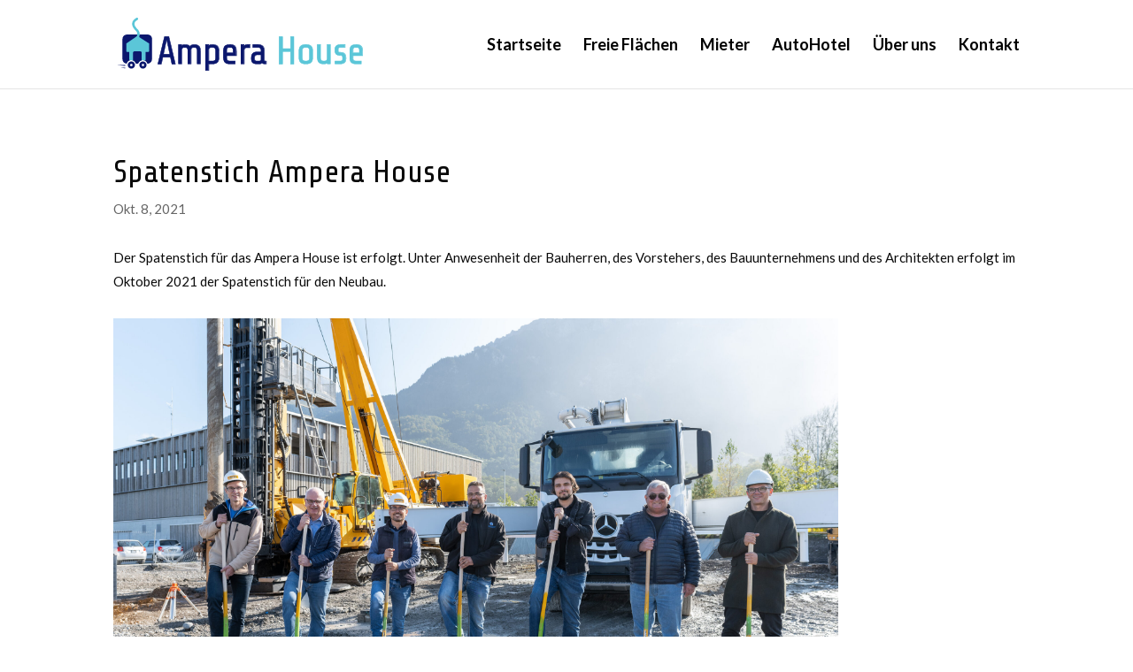

--- FILE ---
content_type: text/css
request_url: https://amperahouse.li/wp-content/themes/Divi-Child-Theme/style.css?ver=4.25.1
body_size: 245
content:
/*
 Theme Name:     Divi Child Theme
 Theme URI:      http://www.elegantthemes.com
 Description:    Child Theme for Divi Theme by Elegant Themes
 Author:         Divi.world
 Author URI:     http://divi.world
 Template:       Divi
 Version:        1.0.0
*/
 
/* =Ab hier kannst du deine CSS-Anpassungen eintragen
------------------------------------------------------- */
.mfp-content {
	max-width: 80% !important;
}

/*** Take out the divider line between content and sidebar ***/
#main-content .container:before {background: none;}
  
/*** Hide Sidebar ***/
#sidebar {display:none;}
  
/*** Expand the content area to fullwidth ***/
@media (min-width: 981px){
#left-area {
    width: 100%;
    padding: 23px 0px 0px !important;
    float: none !important;
}
}

.el_masonry_gallery_lightbox .mfp-img {
max-width: 75% !important;
}

--- FILE ---
content_type: image/svg+xml
request_url: https://amperahouse.li/wp-content/uploads/2023/02/Ampera-House-Schriftzug.svg
body_size: 4044
content:
<?xml version="1.0" encoding="UTF-8"?> <svg xmlns="http://www.w3.org/2000/svg" xmlns:xlink="http://www.w3.org/1999/xlink" version="1.1" id="Ebene_1" x="0px" y="0px" viewBox="0 0 664.2 110.7" style="enable-background:new 0 0 664.2 110.7;" xml:space="preserve"> <style type="text/css"> .st0{fill:#FFFFFF;} </style> <g id="Layer_1"> </g> <g id="Layer_4"> </g> <g id="Layer_3"> <g> <g> <g> <path class="st0" d="M57.3,87.9H46.1l0.8,0.6l-4.8-22.2L42,65.7h-0.6H16.9h-0.6l-0.1,0.6l-4.9,22.2l0.8-0.6H0.9l0.8,1L22.8,1 L22,1.6h14.4L35.6,1l20.8,87.9L57.3,87.9z M36.5,0.1H22.1h-0.6l-0.1,0.6L0.2,88.6l-0.2,1h1h11.2h0.6l0.1-0.6l4.9-22.2L17,67.4 h24.5l-0.8-0.6L45.5,89l0.1,0.6h0.6h11.2h1l-0.2-1L37.4,0.7l-0.1-0.6H36.5z"></path> <path class="st0" d="M40.1,56.9L29.9,9h-1.5L18.2,56.9L18,57.8h1h20.5h1L40.1,56.9z M19.7,57.2L29.9,9.3h-1.5l10.3,47.9l0.8-0.9 H19L19.7,57.2z"></path> </g> <g> <path class="st0" d="M78.3,87.7H67.6l0.8,0.8V25.7l-0.8,0.8h10l-0.8-0.8v3v1.6l1.3-1c2.4-1.9,5.7-2.9,9.6-2.9h0.8 c7.3,0,12.6,1.9,15.7,5.5l0.6,0.7l0.6-0.7c3-3.7,7-5.5,12.3-5.5h0.8c6.5,0,11.4,1.5,14.6,4.6c3.1,3,4.7,8,4.7,14.7v42.7l0.8-0.8 h-10.7l0.8,0.8V43.2c0-2.7-0.8-4.9-2.4-6.5s-3.8-2.4-6.5-2.4h-3.3c-2.8,0-5,0.9-6.4,2.6c-1.4,1.7-2.2,3.5-2.4,5.4 c0,0.1,0,46.1,0,46.1l0.8-0.8H97.8l0.8,0.8V43.2c0-2.7-0.8-4.9-2.4-6.5s-3.7-2.4-6.5-2.4h-3.3c-2.9,0-5.1,0.8-6.6,2.3 s-2.3,3.2-2.3,5v46.8L78.3,87.7z M79.1,41.7c0-1.4,0.6-2.7,1.8-3.9c1.2-1.2,3.1-1.8,5.5-1.8h3.3c2.3,0,4.1,0.6,5.3,2 c1.3,1.3,1.9,3.1,1.9,5.4v45.2v0.8h0.8h10.7h0.8v-0.8V42.5c0.1-1.5,0.8-3,2-4.5c1.2-1.4,2.9-2,5.2-2h3.3c2.3,0,4.1,0.6,5.4,2 c1.3,1.3,2,3.1,2,5.4v45.2v0.8h0.8h10.7h0.8v-0.8V45.9c0-7.2-1.7-12.6-5.2-15.9c-3.4-3.3-8.7-5-15.7-5h-0.8 c-5.7,0-10.3,2-13.5,6.1h1.2c-3.4-4-9.1-6-16.9-6h-0.8c-4.3,0-7.8,1.1-10.5,3.2l1.3,0.6v-3V25h-0.8h-10h-0.8v0.8v62.8v0.8h0.8 h10.7h0.8v-0.8L79.1,41.7L79.1,41.7z"></path> </g> <g> <path class="st0" d="M165.8,109.1h-10.7l0.8,0.8V25.8l-0.8,0.8h10l-0.8-0.8v3v1.6l1.3-1c2.4-1.9,5.7-2.9,9.6-2.9h2 c7.1,0,12.4,1.5,15.7,4.5c3.2,3,4.9,7.9,4.9,14.8v22.6c0,6.8-1.7,11.7-5,14.7s-8.6,4.6-15.6,4.6h-11.4H165v0.8v21.3L165.8,109.1 z M165.8,89.3h11.4c7.4,0,13.1-1.7,16.7-5s5.5-8.7,5.5-15.9V45.8c0-7.3-1.8-12.7-5.4-16s-9.2-4.9-16.7-4.9h-2 c-4.3,0-7.8,1.1-10.5,3.2l1.3,0.6v-3V25h-0.8h-10h-0.8v0.8v84.1v0.8h0.8h10.5h0.8v-0.8V88.6L165.8,89.3z"></path> <path class="st0" d="M174,34.4c-3,0-5.2,0.8-6.7,2.5c-1.5,1.6-2.2,3.4-2.2,5.2v37v0.8h0.8h12.7c8.4,0,10.2-4.9,10.2-8.9V43.4 c0-4.1-1.8-8.9-10.2-8.9L174,34.4L174,34.4z M178.5,35.9c5.8,0,8.6,2.4,8.6,7.4v27.6c0,5-2.8,7.4-8.6,7.4h-12.7l0.8,0.8v-37 c0-1.5,0.6-2.9,1.8-4.2c1.2-1.3,3.1-1.9,5.6-1.9L178.5,35.9L178.5,35.9z"></path> </g> <g> <path class="st0" d="M250.8,87.7h-16.2c-7.1,0-12.4-1.5-15.7-4.5c-3.2-3-4.9-7.9-4.9-14.8V45.8c0-6.9,1.5-12,4.4-14.9 s7.9-4.4,14.9-4.4h3.4c11.6,0,17.3,6.1,17.3,18.7v16.3l0.8-0.8h-30.9h-0.8v0.8v9.4c0,4.1,1.8,8.9,10.2,8.9h17.5L250,79v9.4 L250.8,87.7z M250.8,78.3h-17.4c-5.9,0-8.6-2.3-8.6-7.4v-9.4l-0.8,0.8h30.9h0.8v-0.8V45.2c0-13.4-6.3-20.2-18.9-20.2h-3.4 c-7.4,0-12.8,1.6-16,4.9c-3.2,3.2-4.9,8.6-4.9,16v22.6c0,7.3,1.8,12.7,5.4,16s9.2,4.9,16.7,4.9h16.2h0.8v-0.8v-9.4v-0.8h-0.8 V78.3z"></path> <path class="st0" d="M223.2,43.3v8.8v0.8h0.8h20.5h0.8v-0.8v-9.4c0-2.4-0.8-4.4-2.4-6s-3.6-2.4-5.9-2.4h-4.8 c-3.2,0-5.6,0.8-6.9,2.3C223.9,38.2,223.2,40.5,223.2,43.3z M226.4,37.7c1.1-1.2,3-1.8,5.8-1.8h4.8c2,0,3.6,0.6,4.8,1.9 c1.3,1.3,1.9,2.9,1.9,4.8V52l0.8-0.8H224l0.8,0.8v-8.8C224.8,40.8,225.3,39,226.4,37.7z"></path> </g> </g> <g> <g> <path class="st0" d="M280.4,87.7h-10.7l0.8,0.8V25.7l-0.8,0.8h10l-0.8-0.8v3.4v1.6l1.3-1c2.6-2.1,5.8-3.2,9.5-3.2h9.2l-0.8-0.8 v10l0.8-0.8h-10.4c-3,0-5.3,1-6.8,3.1c-1.4,2-2.2,3.9-2.2,5.9v44.6L280.4,87.7z M281.2,43.9c0-1.6,0.6-3.2,1.9-4.9 c1.2-1.6,3-2.4,5.5-2.4H299h0.8v-0.8v-10V25H299h-9.2c-4.1,0-7.6,1.2-10.5,3.6l1.3,0.6v-3.4V25h-0.8h-10H269v0.8v62.8v0.8h0.8 h10.7h0.8v-0.8L281.2,43.9L281.2,43.9z"></path> </g> </g> <g> <g> <path class="st0" d="M351.8,87.7h-6.9c-2.3,0-4.4-1.1-6.3-3.5l-0.6-0.8l-0.6,0.8c-1.8,2.3-4.1,3.5-7,3.5h-8.7 c-6.1,0-10.6-1.2-13.4-3.6c-2.7-2.4-4.1-6.6-4.1-12.5V69c0-12.6,5.7-18.7,17.5-18.7h13.1h0.8v-0.8v-6.3c0-4.1-1.8-8.9-10.2-8.9 h-16.9l0.8,0.8v-9.4l-0.8,0.8h15.7c7,0,12.3,1.5,15.6,4.6c3.3,3,5,8,5,14.7V76c0,2.1,1.2,4.5,7.1,4.5l-0.8-0.8v8.8L351.8,87.7z M351.8,78.9c-5.5,0-5.5-2.2-5.5-3V45.8c0-7.2-1.8-12.6-5.5-15.9c-3.6-3.3-9.2-5-16.7-5h-15.7h-0.8v0.8v9.4v0.8h0.8h16.9 c5.8,0,8.6,2.4,8.6,7.4v6.3l0.8-0.8h-12.9c-12.7,0-19.1,6.8-19.1,20.2v2.5c0,6.4,1.5,11,4.6,13.7c3,2.7,7.9,4,14.4,4h8.7 c3.4,0,6.2-1.4,8.3-4.1h-1.2c2.2,2.7,4.8,4,7.5,4h6.9h0.8v-0.8v-8.8v-0.8h-0.9V78.9z"></path> <path class="st0" d="M329.1,79.9c3.1,0,5.1-0.9,5.9-2.7c0.5-1.3,0.7-2.7,0.7-4.3V59v-0.8h-0.8h-13.2c-2.4,0-4.4,0.8-6,2.4 c-1.6,1.6-2.4,3.6-2.4,5.9v6.3c0,2.4,0.6,4.2,1.7,5.3c1.1,1.2,2.9,1.7,5.3,1.7h8.8V79.9z M320.4,78.3c-2,0-3.4-0.4-4.2-1.3 c-0.8-0.8-1.3-2.3-1.3-4.2v-6.3c0-2,0.6-3.6,1.9-4.8c1.3-1.3,2.9-1.9,4.8-1.9h13.2L334,59v13.8c0,1.4-0.2,2.7-0.6,3.8 c-0.5,1.1-2,1.7-4.4,1.7H320.4z"></path> </g> </g> <g> <g> <path class="st0" d="M441,87.9h-10.9l0.8,0.8V48.3v-0.8h-0.8h-25.9h-0.8v0.8v40.4l0.8-0.8h-10.9l0.8,0.8V0.8l-0.8,0.8h10.9 l-0.8-0.8V39v0.8h0.8h25.9h0.8V39V0.8l-0.8,0.8H441l-0.8-0.8v87.9L441,87.9z M441,0.1h-10.9h-0.8v0.8V39l0.8-0.8h-25.9L405,39 V0.8V0h-0.8h-10.9h-0.8v0.8v87.9v0.8h0.8h10.9h0.8v-0.8V48.3l-0.8,0.8h25.9l-0.8-0.8v40.4v0.8h0.8H441h0.8v-0.8V0.8V0L441,0.1 L441,0.1z"></path> </g> <g> <path class="st0" d="M501.1,68.4c0,6.8-1.7,11.7-5,14.7s-8.6,4.6-15.6,4.6h-1.6c-7,0-12.3-1.5-15.6-4.6c-3.3-3-5-8-5-14.7V45.8 c0-6.8,1.7-11.7,5-14.7s8.6-4.6,15.6-4.6h1.6c7,0,12.3,1.5,15.6,4.6c3.3,3,5,8,5,14.7V68.4z M502.6,45.8 c0-7.2-1.8-12.6-5.5-15.9c-3.6-3.3-9.2-5-16.7-5h-1.6c-7.4,0-13,1.7-16.7,5c-3.6,3.3-5.5,8.7-5.5,15.9v22.6 c0,7.2,1.8,12.6,5.5,15.9c3.6,3.3,9.2,5,16.7,5h1.6c7.4,0,13.1-1.7,16.7-5c3.6-3.3,5.5-8.7,5.5-15.9V45.8z"></path> <path class="st0" d="M492,70.9V43.3c0-4.1-1.8-8.9-10.2-8.9h-4.1c-8.4,0-10.2,4.9-10.2,8.9v27.6c0,4.1,1.8,8.9,10.2,8.9h4.1 C490.2,79.9,492,75,492,70.9z M481.8,78.3h-4.1c-5.9,0-8.6-2.3-8.6-7.4V43.3c0-5,2.8-7.4,8.6-7.4h4.1c5.8,0,8.6,2.4,8.6,7.4 v27.6C490.4,75.9,487.6,78.3,481.8,78.3z"></path> </g> <g> <path class="st0" d="M559.1,87.7h-10l0.8,0.8v-2.9v-1.5l-1.2,0.9c-2.6,1.8-5.8,2.7-9.6,2.7h-1.8c-6.5,0-11.4-1.5-14.6-4.6 c-3.1-3-4.7-8-4.7-14.7V25.7l-0.8,0.8h10.7l-0.8-0.8v45.2c0,2.7,0.8,4.9,2.4,6.5c1.6,1.6,3.8,2.4,6.5,2.4h4.3 c2.9,0,5.1-0.8,6.5-2.2c1.4-1.5,2.2-3.1,2.4-5c0-0.1,0-46.9,0-46.9l-0.8,0.8h10.7l-0.8-0.8v62.8L559.1,87.7z M559.1,25h-10.7 h-0.8v0.8v46.8c-0.1,1.4-0.8,2.8-2,4c-1.1,1.2-3,1.8-5.4,1.8h-4.3c-2.3,0-4.1-0.6-5.4-2c-1.3-1.3-2-3.1-2-5.4V25.8V25h-0.8H517 h-0.8v0.8v42.7c0,7.2,1.7,12.6,5.2,15.9c3.4,3.3,8.7,5,15.7,5h1.8c4.1,0,7.6-1,10.5-3l-1.2-0.6v2.9v0.8h0.8h10h0.8v-0.8V25.9V25 H559.1z"></path> </g> <g> <path class="st0" d="M608.7,72.8c0,10-5.9,14.9-18,14.9h-16.2l0.8,0.8v-9.4l-0.8,0.8h17.4c6.3,0,7.7-3.5,7.7-6.4v-6.7 c0-2.1-0.5-3.7-1.6-4.8c-1-1.1-2.6-1.7-4.6-1.7h-2.1c-5.6,0-9.9-1.2-12.6-3.6c-2.7-2.4-4.1-6.3-4.1-11.5v-3.6 c0-5.3,1.5-9.2,4.5-11.5s7.6-3.5,13.6-3.5H607l-0.8-0.8v9.4l0.8-0.8h-15.6c-2.3,0-4.1,0.5-5.5,1.6c-1.5,1.1-2.2,2.7-2.2,4.8v4.5 c0,2.2,0.7,3.8,2,4.9c1.3,1,2.9,1.6,4.8,1.6h1.8c11,0,16.4,5,16.4,15.4L608.7,72.8L608.7,72.8z M610.3,67.2c0-11.3-6-17-18-17 h-1.8c-1.6,0-2.9-0.4-3.8-1.2c-0.9-0.8-1.4-2-1.4-3.7v-4.5c0-1.6,0.5-2.8,1.6-3.6c1.1-0.9,2.6-1.3,4.5-1.3H607h0.8v-0.8v-9.4V25 H607h-14.3c-6.3,0-11.2,1.3-14.5,3.9c-3.4,2.6-5.1,6.9-5.1,12.7v3.6c0,5.7,1.5,10,4.6,12.7c3,2.7,7.6,4,13.6,4h2.1 c1.6,0,2.7,0.4,3.5,1.2s1.1,2,1.1,3.7v6.7c0,2.1-0.6,4.9-6.1,4.9h-17.4h-0.8v0.8v9.4v0.8h0.8h16.2c13,0,19.6-5.5,19.6-16.5 L610.3,67.2L610.3,67.2z"></path> </g> </g> <g> <g> <path class="st0" d="M659.3,87.7h-16.2c-7.1,0-12.4-1.5-15.7-4.5c-3.2-3-4.9-7.9-4.9-14.8V45.8c0-6.9,1.5-12,4.4-14.9 s7.9-4.4,14.9-4.4h3.4c11.6,0,17.3,6.1,17.3,18.7v16.3l0.8-0.8h-30.9h-0.8v0.8v9.4c0,4.1,1.8,8.9,10.2,8.9h17.4l-0.8-0.8v9.4 L659.3,87.7z M659.3,78.3h-17.4c-5.9,0-8.6-2.3-8.6-7.4v-9.4l-0.8,0.8h30.9h0.8v-0.8V45.2c0-13.4-6.3-20.2-18.9-20.2h-3.4 c-7.4,0-12.8,1.6-16,4.9c-3.2,3.2-4.9,8.6-4.9,16v22.6c0,7.3,1.8,12.7,5.4,16c3.6,3.3,9.2,4.9,16.7,4.9h16.2h0.8v-0.8v-9.4v-0.8 h-0.8V78.3z"></path> <path class="st0" d="M631.7,43.3v8.8v0.8h0.8H653h0.8v-0.8v-9.4c0-2.4-0.8-4.4-2.4-6c-1.6-1.6-3.6-2.4-5.9-2.4h-4.8 c-3.2,0-5.6,0.8-6.9,2.3C632.4,38.2,631.7,40.5,631.7,43.3z M634.9,37.7c1.1-1.2,3-1.8,5.8-1.8h4.8c2,0,3.6,0.6,4.8,1.9 c1.3,1.3,1.9,2.9,1.9,4.8V52l0.8-0.8h-20.5l0.8,0.8v-8.8C633.3,40.8,633.8,39,634.9,37.7z"></path> </g> </g> <g> <path class="st0" d="M46.2,88.7l-4.8-22.2H16.9L12,88.7H0.8L22,0.8h14.4l20.8,87.9H46.2z M29.1,9.1l-10.2,48h20.5L29.1,9.1z"></path> <path class="st0" d="M67.4,25.9h10v3c2.6-2,5.9-3,10-3h0.8c7.6,0,13.1,1.9,16.3,5.8c3.1-3.9,7.4-5.8,12.9-5.8h0.8 c6.8,0,11.8,1.6,15.1,4.8c3.3,3.2,5,8.3,5,15.3v42.7h-10.7V43.5c0-2.5-0.7-4.5-2.2-6s-3.5-2.2-6-2.2h-3.3c-2.6,0-4.5,0.8-5.8,2.3 s-2,3.2-2.2,5v46.1H97.4V43.5c0-2.5-0.7-4.5-2.1-6s-3.4-2.2-5.9-2.2h-3.3c-2.7,0-4.7,0.7-6.1,2.1c-1.4,1.4-2.1,2.9-2.1,4.5v46.8 H67.2V25.9H67.4z"></path> <path class="st0" d="M154.7,25.9h10v3c2.6-2,5.9-3,10-3h2c7.4,0,12.8,1.6,16.2,4.7c3.4,3.1,5.1,8.3,5.1,15.4v22.6 c0,7-1.7,12.1-5.2,15.3c-3.5,3.2-8.9,4.8-16.1,4.8h-11.4V110h-10.7V25.9H154.7z M167.4,37.5c-1.3,1.5-2,3-2,4.7v37h12.7 c3.1,0,5.4-0.7,7-2.1s2.4-3.4,2.4-6V43.5c0-2.6-0.8-4.6-2.4-6s-3.9-2.1-7-2.1h-4.5C170.8,35.3,168.7,36.1,167.4,37.5z"></path> <path class="st0" d="M217.7,84c-3.4-3.1-5.1-8.3-5.1-15.4V46c0-7.2,1.5-12.3,4.6-15.4c3.1-3.1,8.2-4.6,15.4-4.6h3.4 c5.9,0,10.4,1.7,13.5,5s4.6,8.1,4.6,14.5v16.3h-30.9v9.4c0,2.6,0.8,4.6,2.4,6s3.9,2.1,7,2.1h17.5v9.4h-16.2 C226.6,88.7,221.2,87.1,217.7,84z M243.7,52.3v-9.4c0-2.2-0.7-4-2.1-5.4s-3.2-2.1-5.4-2.1h-4.8c-3,0-5.1,0.7-6.3,2.1 c-1.2,1.4-1.8,3.4-1.8,6.1v8.8h20.4V52.3z"></path> <path class="st0" d="M269.2,25.9h10v3.4c2.8-2.3,6.1-3.4,10-3.4h9.2v10H288c-2.8,0-4.8,0.9-6.2,2.8c-1.3,1.8-2,3.6-2,5.4v44.6 h-10.7V25.9H269.2z"></path> <path class="st0" d="M340.7,87.7c-1.3-0.7-2.4-1.6-3.3-2.8c-1.9,2.5-4.5,3.8-7.7,3.8H321c-6.4,0-11-1.3-13.9-3.8 c-2.9-2.6-4.3-6.9-4.3-13.1v-2.5c0-13,6.1-19.5,18.3-19.5h13.1v-6.3c0-2.6-0.8-4.6-2.4-6c-1.6-1.4-3.9-2.1-7-2.1h-17V26h15.7 c7.3,0,12.7,1.6,16.1,4.8c3.5,3.2,5.2,8.3,5.2,15.3v30.1c0,1.3,0.5,2.2,1.4,2.8c1,0.6,2.6,0.9,4.8,0.9v8.8h-6.9 C343.2,88.7,342,88.4,340.7,87.7z M333.3,77.5c0.7-1.2,1-2.7,1-4.5V59.2h-13.2c-2.2,0-4,0.7-5.4,2.1c-1.4,1.4-2.1,3.2-2.1,5.4V73 c0,2.2,0.5,3.8,1.5,4.8s2.6,1.5,4.8,1.5h8.7C331,79.3,332.6,78.7,333.3,77.5z"></path> <path class="st0" d="M430.1,88.7V48.3h-25.9v40.4h-10.9V0.8h10.9V39h25.9V0.8H441v87.9H430.1z"></path> <path class="st0" d="M496.4,83.9c-3.5,3.2-8.9,4.8-16.1,4.8h-1.6c-7.3,0-12.7-1.6-16.1-4.8c-3.5-3.2-5.2-8.3-5.2-15.3V46 c0-7,1.7-12.1,5.2-15.3s8.9-4.8,16.1-4.8h1.6c7.3,0,12.7,1.6,16.1,4.8c3.5,3.2,5.2,8.3,5.2,15.3v22.6 C501.6,75.6,499.9,80.7,496.4,83.9z M488.6,37.5c-1.6-1.4-3.9-2.1-7-2.1h-4.1c-3.1,0-5.4,0.7-7,2.1c-1.6,1.4-2.4,3.4-2.4,6v27.6 c0,2.6,0.8,4.6,2.4,6c1.6,1.4,3.9,2.1,7,2.1h4.1c3.1,0,5.4-0.7,7-2.1s2.4-3.4,2.4-6V43.5C491,40.9,490.2,38.9,488.6,37.5z"></path> <path class="st0" d="M548.6,85.8c-2.8,1.9-6.1,2.9-10,2.9h-1.8c-6.8,0-11.8-1.6-15.1-4.8c-3.3-3.2-5-8.3-5-15.3V25.9h10.7v45.2 c0,2.5,0.7,4.5,2.2,6s3.5,2.2,6,2.2h4.3c2.7,0,4.7-0.7,6-2s2-2.8,2.2-4.5V26h10.7v62.8h-10v-3H548.6z"></path> <path class="st0" d="M603.9,84.8c-3.2,2.6-7.9,3.9-14,3.9h-16.2v-9.4h17.5c2.3,0,4-0.5,5.1-1.4c1.2-1,1.8-2.4,1.8-4.2V67 c0-3.8-1.8-5.7-5.4-5.7h-2.1c-5.9,0-10.2-1.3-13.1-3.8c-2.9-2.6-4.3-6.6-4.3-12.1v-3.6c0-5.6,1.6-9.6,4.8-12.1s7.9-3.7,14.1-3.7 h14.3v9.4h-15.6c-2.1,0-3.8,0.5-5,1.4c-1.3,1-1.9,2.4-1.9,4.2v4.5c0,1.9,0.6,3.3,1.7,4.3c1.1,0.9,2.6,1.4,4.3,1.4h1.8 c5.6,0,9.9,1.4,12.8,4.1c2.9,2.7,4.4,6.8,4.4,12.1v5.7C608.8,78.3,607.2,82.2,603.9,84.8z"></path> <path class="st0" d="M626.5,84c-3.4-3.1-5.1-8.3-5.1-15.4V46c0-7.2,1.5-12.3,4.6-15.4c3.1-3.1,8.2-4.6,15.4-4.6h3.4 c5.9,0,10.4,1.7,13.5,5s4.6,8.1,4.6,14.5v16.3H632v9.4c0,2.6,0.8,4.6,2.4,6c1.6,1.4,3.9,2.1,7,2.1h17.5v9.4h-16.2 C635.3,88.7,629.9,87.1,626.5,84z M652.5,52.3v-9.4c0-2.2-0.7-4-2.1-5.4c-1.4-1.4-3.2-2.1-5.4-2.1h-4.8c-3,0-5.1,0.7-6.3,2.1 c-1.2,1.4-1.8,3.4-1.8,6.1v8.8h20.4V52.3z"></path> </g> </g> </g> </svg> 

--- FILE ---
content_type: image/svg+xml
request_url: https://amperahouse.li/wp-content/uploads/2023/02/Ampera-House.svg
body_size: 5035
content:
<?xml version="1.0" encoding="UTF-8"?> <svg xmlns="http://www.w3.org/2000/svg" xmlns:xlink="http://www.w3.org/1999/xlink" version="1.1" x="0px" y="0px" viewBox="0 0 799 171.8" style="enable-background:new 0 0 799 171.8;" xml:space="preserve"> <style type="text/css"> .st0{fill:#0B176D;} .st1{fill:#5BC6D8;} </style> <g id="Layer_1"> </g> <g id="Layer_2"> <path class="st0" d="M102.5,54.6H35.7c-8.1,0-14.6,6.4-14.6,14.3v65.6c0,7.7,6.1,13.9,13.8,14.3l0,0c0.1-0.5,0.3-1,0.5-1.5 c0,0,0,0,0,0c0,0,0,0,0,0c0,0,0,0,0,0c0,0,0,0,0,0c0.2-0.5,0.4-1,0.6-1.4l0,0c0,0,0,0,0,0c0,0,0,0,0,0c0.2-0.5,0.5-0.9,0.7-1.3l0,0 c0,0,0,0,0-0.1c0,0,0,0,0,0c0,0,0,0,0,0c0.3-0.4,0.6-0.8,0.9-1.2c0,0,0,0,0,0c0,0,0,0,0,0c0,0,0,0,0,0c0.8-1,1.6-1.8,2.6-2.6 c0,0,0,0,0,0c0,0,0,0,0,0c0.1-0.1,0.2-0.2,0.3-0.2c0,0,0,0,0,0c0.4-0.3,0.7-0.5,1.1-0.8c0,0,0,0,0,0c0,0,0,0,0,0c0,0,0,0,0,0 c1.2-0.7,2.5-1.3,3.8-1.7c0,0,0,0,0,0c0.3-0.1,0.5-0.2,0.8-0.2c0,0,0,0,0,0c0,0,0,0,0,0c0.2,0,0.3-0.1,0.5-0.1c0,0,0,0,0,0h0 c0,0,0.1,0,0.1,0c0,0,0,0,0,0c0,0,0,0,0.1,0c0.9-0.2,1.8-0.3,2.7-0.3c0.8,0,1.6,0.1,2.4,0.2c0,0,0,0,0,0c0.1,0,0.3,0,0.4,0.1 c0,0,0,0,0,0c0,0,0,0,0,0c0.2,0,0.4,0.1,0.5,0.1c0,0,0,0,0,0c0.3,0.1,0.6,0.1,0.8,0.2c0,0,0,0,0,0l0,0c0.2,0.1,0.4,0.1,0.5,0.2 c0,0,0,0,0,0l0,0c0.3,0.1,0.5,0.2,0.7,0.3l0,0c0.2,0.1,0.4,0.1,0.6,0.2c0,0,0,0,0,0c0,0,0,0,0,0c0,0,0.1,0,0.1,0.1 c0.2,0.1,0.4,0.2,0.5,0.3c0,0,0,0,0,0c0,0,0,0,0,0c0.4,0.2,0.9,0.5,1.3,0.7c0,0,0,0,0,0c0.4,0.3,0.8,0.5,1.2,0.8c0,0,0,0,0,0 c0,0,0,0,0,0c0.1,0,0.1,0.1,0.2,0.1l0,0c0,0,0,0,0,0c0.6,0.5,1.2,1,1.7,1.6c0,0,0,0,0,0c0,0,0,0,0,0c0,0,0,0,0.1,0.1 c0.3,0.3,0.6,0.7,0.8,1c0,0,0,0,0,0c0,0,0,0,0,0c0,0,0,0,0,0c0.3,0.4,0.6,0.8,0.9,1.3c0,0,0,0,0,0c0.3,0.4,0.5,0.9,0.8,1.4l0,0 c0,0,0,0,0,0c0,0,0,0,0,0c0,0,0,0,0,0c0.2,0.5,0.4,0.9,0.6,1.4c0,0,0,0,0,0c0,0,0,0,0,0c0,0,0,0,0,0l0,0c0.2,0.5,0.3,1,0.5,1.5h7.6 c1.7-6.7,7.7-11.6,14.9-11.6c7.2,0,13.2,4.9,14.9,11.6h0.3c8.1,0,14.6-6.4,14.6-14.3V69C117.1,61,110.6,54.6,102.5,54.6z"></path> <path class="st1" d="M68.4,111h35.1c5.3,0.6,3.8-6.9,3.8-6.9V83.5L69.7,59.4h-1L33.6,83.5v20.6c0,0-1.6,7.5,3.8,6.9h32.6"></path> <g> <path class="st1" d="M70.5,73.5c0.1-0.1,1.6-2.6,3.1-6.3c1.5-3.8,3.1-8.8,3.1-14.2c0-2.5-0.4-5.1-1.3-7.7c-0.9-2.6-2.5-5-4.7-7.2 c-3-2.9-5.8-6.2-7.8-9.3c-1-1.6-1.8-3.2-2.3-4.7c-0.5-1.5-0.8-2.9-0.8-4.3c0-2,0.5-3.9,2-6c1.5-2.1,4-4.3,8-6.5 c1.9-1,2.6-3.4,1.6-5.3c-1-1.9-3.4-2.6-5.3-1.6C61.5,3.1,58,6,55.7,9.3c-2.4,3.3-3.5,7-3.5,10.5c0,2.3,0.4,4.6,1.2,6.8 c1.1,3.3,2.9,6.3,5,9.1c2.1,2.8,4.5,5.5,7,7.9c1.3,1.3,2.2,2.7,2.8,4.2c0.6,1.5,0.8,3.2,0.8,5c0,3.9-1.2,8.1-2.6,11.3 c-0.7,1.6-1.3,2.9-1.8,3.8c-0.2,0.5-0.4,0.8-0.6,1l-0.1,0.3l0,0.1l0,0l1.4,0.9l-1.4-0.9l0,0l1.4,0.9l-1.4-0.9 c-1.1,1.8-0.6,4.2,1.3,5.4C66.9,75.9,69.4,75.3,70.5,73.5"></path> </g> <path class="st0" d="M49.8,141.6c-6.5,0-11.7,5.2-11.7,11.7c0,6.5,5.2,11.7,11.7,11.7c6.5,0,11.7-5.2,11.7-11.7 C61.6,146.8,56.3,141.6,49.8,141.6z M49.8,157.2c-2.1,0-3.9-1.7-3.9-3.9c0-2.1,1.7-3.9,3.9-3.9c2.1,0,3.9,1.7,3.9,3.9 C53.7,155.5,52,157.2,49.8,157.2z"></path> <path class="st0" d="M87.3,141.6c-6.5,0-11.7,5.2-11.7,11.7c0,6.5,5.2,11.7,11.7,11.7c6.5,0,11.7-5.2,11.7-11.7 C99,146.8,93.8,141.6,87.3,141.6z M87.3,157.2c-2.1,0-3.9-1.7-3.9-3.9c0-2.1,1.7-3.9,3.9-3.9c2.1,0,3.9,1.7,3.9,3.9 C91.2,155.5,89.5,157.2,87.3,157.2z"></path> <path class="st1" d="M87.3,137.3c2.6,0,5,0.6,7.2,1.8c1.1-1.6,1.8-3.7,1.8-6V89.7c0-5.2-3.6-9.5-8.1-9.5H51c-4.5,0-8.1,4.2-8.1,9.5 v43.4c0,1.9,0.5,3.8,1.4,5.3c1.7-0.7,3.6-1,5.5-1c4.6,0,8.8,2,11.6,5.3h14.3C78.6,139.3,82.7,137.3,87.3,137.3z"></path> <path class="st0" d="M83.4,137.8v-23.2c0-3.1-1.9-5.6-4.3-5.6H59.5c-2.4,0-4.3,2.5-4.3,5.6v23.7c3.6,1.3,6.5,3.9,8.3,7.3h10.2 C75.7,141.7,79.2,138.9,83.4,137.8z"></path> <polyline class="st0" points="30.4,152.9 0,152.9 30.4,156.4 "></polyline> <polyline class="st0" points="30.3,161.5 12.8,161.5 30.3,164.2 "></polyline> </g> <g id="Layer_4"> <g> <g> <path class="st0" d="M192.2,149.1H181l0.8,0.6l-4.8-22.2l-0.1-0.6h-0.6h-24.5h-0.6l-0.1,0.6l-4.9,22.2l0.8-0.6h-11.2l0.8,1 l21.2-87.9l-0.8,0.6h14.4l-0.8-0.6l20.8,87.9L192.2,149.1z M171.4,61.2h-14.4h-0.6l-0.1,0.6L135,149.7l-0.2,1h1h11.2h0.6l0.1-0.6 l4.9-22.2l-0.8,0.6h24.5l-0.8-0.6l4.8,22.2l0.1,0.6h0.6h11.2h1l-0.2-1l-20.8-87.9l-0.1-0.6H171.4z"></path> <path class="st0" d="M175,118.1l-10.3-47.9l-1.5,0L153,118.1l-0.2,0.9h1h20.5h1L175,118.1z M154.6,118.4l10.2-47.9l-1.5,0 l10.3,47.9l0.8-0.9h-20.5L154.6,118.4z"></path> </g> <g> <path class="st0" d="M213.2,148.9h-10.7l0.8,0.8V86.9l-0.8,0.8h10l-0.8-0.8v3v1.6l1.3-1c2.4-1.9,5.7-2.9,9.6-2.9h0.8 c7.3,0,12.6,1.9,15.7,5.5l0.6,0.7l0.6-0.7c3-3.7,7-5.5,12.3-5.5h0.8c6.5,0,11.4,1.5,14.6,4.6c3.1,3,4.7,8,4.7,14.7v42.7l0.8-0.8 h-10.7l0.8,0.8v-45.2c0-2.7-0.8-4.9-2.4-6.5c-1.6-1.6-3.8-2.4-6.5-2.4h-3.3c-2.8,0-5,0.9-6.4,2.6c-1.4,1.7-2.2,3.5-2.4,5.4 c0,0.1,0,46.1,0,46.1l0.8-0.8h-10.7l0.8,0.8v-45.2c0-2.7-0.8-4.9-2.4-6.5c-1.6-1.6-3.7-2.4-6.5-2.4h-3.3c-2.9,0-5.1,0.8-6.6,2.3 c-1.5,1.5-2.3,3.2-2.3,5v46.8L213.2,148.9z M214,102.8c0-1.4,0.6-2.7,1.8-3.9c1.2-1.2,3.1-1.8,5.5-1.8h3.3c2.3,0,4.1,0.6,5.3,2 c1.3,1.3,1.9,3.1,1.9,5.4v45.2v0.8h0.8h10.7h0.8v-0.8v-46.1c0.1-1.5,0.8-3,2-4.5c1.2-1.4,2.9-2,5.2-2h3.3c2.3,0,4.1,0.6,5.4,2 c1.3,1.3,2,3.1,2,5.4v45.2v0.8h0.8h10.7h0.8v-0.8V107c0-7.2-1.7-12.6-5.2-15.9c-3.4-3.3-8.7-5-15.7-5h-0.8 c-5.7,0-10.3,2-13.5,6.1l1.2,0c-3.4-4-9.1-6-16.9-6h-0.8c-4.3,0-7.8,1.1-10.5,3.2l1.3,0.6v-3v-0.8h-0.8h-10h-0.8v0.8v62.8v0.8 h0.8h10.7h0.8v-0.8V102.8z"></path> </g> <g> <path class="st0" d="M300.7,170.2H290l0.8,0.8V86.9l-0.8,0.8h10l-0.8-0.8v3v1.6l1.3-1c2.4-1.9,5.7-2.9,9.6-2.9h2 c7.1,0,12.4,1.5,15.7,4.5c3.2,3,4.9,7.9,4.9,14.8v22.6c0,6.8-1.7,11.7-5,14.7c-3.3,3-8.6,4.6-15.6,4.6h-11.4h-0.8v0.8V171 L300.7,170.2z M300.7,150.4h11.4c7.4,0,13.1-1.7,16.7-5c3.6-3.3,5.5-8.7,5.5-15.9V107c0-7.3-1.8-12.7-5.4-16 c-3.6-3.3-9.2-4.9-16.7-4.9h-2c-4.3,0-7.8,1.1-10.5,3.2l1.3,0.6v-3v-0.8h-0.8h-10h-0.8v0.8V171v0.8h0.8h10.7h0.8V171v-21.3 L300.7,150.4z"></path> <path class="st0" d="M308.9,95.5c-3,0-5.2,0.8-6.7,2.5c-1.5,1.6-2.2,3.4-2.2,5.2v37v0.8h0.8h12.7c8.4,0,10.2-4.9,10.2-8.9v-27.6 c0-4.1-1.8-8.9-10.2-8.9H308.9z M313.4,97.1c5.8,0,8.6,2.4,8.6,7.4v27.6c0,5-2.8,7.4-8.6,7.4h-12.7l0.8,0.8v-37 c0-1.5,0.6-2.9,1.8-4.2c1.2-1.3,3.1-1.9,5.6-1.9H313.4z"></path> </g> <g> <path class="st0" d="M385.7,148.9h-16.2c-7.1,0-12.4-1.5-15.7-4.5c-3.2-3-4.9-7.9-4.9-14.8V107c0-6.9,1.5-12,4.4-14.9 c2.9-2.9,7.9-4.4,14.9-4.4h3.4c11.6,0,17.3,6.1,17.3,18.7v16.3l0.8-0.8h-30.9h-0.8v0.8v9.4c0,4.1,1.8,8.9,10.2,8.9h17.4l-0.8-0.8 v9.4L385.7,148.9z M385.7,139.5h-17.4c-5.9,0-8.6-2.3-8.6-7.4v-9.4l-0.8,0.8h30.9h0.8v-0.8v-16.3c0-13.4-6.3-20.2-18.9-20.2h-3.4 c-7.4,0-12.8,1.6-16,4.9c-3.2,3.2-4.9,8.6-4.9,16v22.6c0,7.3,1.8,12.7,5.4,16c3.6,3.3,9.2,4.9,16.7,4.9h16.2h0.8v-0.8v-9.4v-0.8 H385.7z"></path> <path class="st0" d="M358.1,104.5v8.8v0.8h0.8h20.5h0.8v-0.8v-9.4c0-2.4-0.8-4.4-2.4-6c-1.6-1.6-3.6-2.4-5.9-2.4H367 c-3.2,0-5.6,0.8-6.9,2.3C358.7,99.4,358.1,101.6,358.1,104.5z M361.3,98.9c1.1-1.2,3-1.8,5.8-1.8h4.8c2,0,3.6,0.6,4.8,1.9 c1.3,1.3,1.9,2.9,1.9,4.8v9.4l0.8-0.8h-20.5l0.8,0.8v-8.8C359.6,102,360.2,100.1,361.3,98.9z"></path> </g> </g> <g> <g> <path class="st0" d="M415.2,148.9h-10.7l0.8,0.8V86.9l-0.8,0.8h10l-0.8-0.8v3.4v1.6l1.3-1c2.6-2.1,5.8-3.2,9.5-3.2h9.2l-0.8-0.8 v10l0.8-0.8h-10.4c-3,0-5.3,1-6.8,3.1c-1.4,2-2.2,3.9-2.2,5.9v44.6L415.2,148.9z M416,105.1c0-1.6,0.6-3.2,1.9-4.9 c1.2-1.6,3-2.4,5.5-2.4h10.4h0.8v-0.8v-10v-0.8h-0.8h-9.2c-4.1,0-7.6,1.2-10.5,3.6l1.3,0.6v-3.4v-0.8h-0.8h-10h-0.8v0.8v62.8v0.8 h0.8h10.7h0.8v-0.8V105.1z"></path> </g> </g> <g> <g> <path class="st0" d="M486.7,148.9h-6.9c-2.3,0-4.4-1.1-6.3-3.5l-0.6-0.8l-0.6,0.8c-1.8,2.3-4.1,3.5-7,3.5h-8.7 c-6.1,0-10.6-1.2-13.4-3.6c-2.7-2.4-4.1-6.6-4.1-12.5v-2.5c0-12.6,5.7-18.7,17.5-18.7h13.1h0.8v-0.8v-6.3c0-4.1-1.8-8.9-10.2-8.9 h-16.9l0.8,0.8v-9.4l-0.8,0.8h15.7c7,0,12.3,1.5,15.6,4.6c3.3,3,5,8,5,14.7v30.1c0,2.1,1.2,4.5,7.1,4.5l-0.8-0.8v8.8L486.7,148.9 z M486.7,140.1c-5.5,0-5.5-2.2-5.5-3V107c0-7.2-1.8-12.6-5.5-15.9c-3.6-3.3-9.2-5-16.7-5h-15.7h-0.8v0.8v9.4v0.8h0.8h16.9 c5.8,0,8.6,2.4,8.6,7.4v6.3l0.8-0.8h-13.1c-12.7,0-19.1,6.8-19.1,20.2v2.5c0,6.4,1.5,11,4.6,13.7c3,2.7,7.9,4,14.4,4h8.7 c3.4,0,6.2-1.4,8.3-4.1l-1.2,0c2.2,2.7,4.8,4,7.5,4h6.9h0.8v-0.8v-8.8v-0.8H486.7z"></path> <path class="st0" d="M464,141c3.1,0,5.1-0.9,5.9-2.7c0.5-1.3,0.7-2.7,0.7-4.3v-13.8v-0.8h-0.8h-13.2c-2.4,0-4.4,0.8-6,2.4 c-1.6,1.6-2.4,3.6-2.4,5.9v6.3c0,2.4,0.6,4.2,1.7,5.3c1.1,1.2,2.9,1.7,5.3,1.7H464z M455.3,139.5c-2,0-3.4-0.4-4.2-1.3 c-0.8-0.8-1.3-2.3-1.3-4.2v-6.3c0-2,0.6-3.6,1.9-4.8c1.3-1.3,2.9-1.9,4.8-1.9h13.2l-0.8-0.8V134c0,1.4-0.2,2.7-0.6,3.8 c-0.5,1.1-2,1.7-4.4,1.7H455.3z"></path> </g> </g> <g> <g> <path class="st1" d="M575.8,149.1h-10.9l0.8,0.8v-40.4v-0.8h-0.8H539h-0.8v0.8v40.4l0.8-0.8h-10.9l0.8,0.8V62l-0.8,0.8H539 l-0.8-0.8v38.2v0.8h0.8h25.9h0.8v-0.8V62l-0.8,0.8h10.9L575,62v87.9L575.8,149.1z M575.8,61.2h-10.9h-0.8V62v38.2l0.8-0.8H539 l0.8,0.8V62v-0.8H539h-10.9h-0.8V62v87.9v0.8h0.8H539h0.8v-0.8v-40.4l-0.8,0.8h25.9l-0.8-0.8v40.4v0.8h0.8h10.9h0.8v-0.8V62v-0.8 H575.8z"></path> </g> <g> <path class="st1" d="M635.9,129.6c0,6.8-1.7,11.7-5,14.7c-3.3,3-8.6,4.6-15.6,4.6h-1.6c-7,0-12.3-1.5-15.6-4.6c-3.3-3-5-8-5-14.7 V107c0-6.8,1.7-11.7,5-14.7c3.3-3,8.6-4.6,15.6-4.6h1.6c7,0,12.3,1.5,15.6,4.6c3.3,3,5,8,5,14.7V129.6z M637.5,107 c0-7.2-1.8-12.6-5.5-15.9c-3.6-3.3-9.2-5-16.7-5h-1.6c-7.4,0-13,1.7-16.7,5c-3.6,3.3-5.5,8.7-5.5,15.9v22.6 c0,7.2,1.8,12.6,5.5,15.9c3.6,3.3,9.2,5,16.7,5h1.6c7.4,0,13.1-1.7,16.7-5c3.6-3.3,5.5-8.7,5.5-15.9V107z"></path> <path class="st1" d="M626.8,132.1v-27.6c0-4.1-1.8-8.9-10.2-8.9h-4.1c-8.4,0-10.2,4.9-10.2,8.9v27.6c0,4.1,1.8,8.9,10.2,8.9h4.1 C625.1,141,626.8,136.2,626.8,132.1z M616.6,139.5h-4.1c-5.9,0-8.6-2.3-8.6-7.4v-27.6c0-5,2.8-7.4,8.6-7.4h4.1 c5.8,0,8.6,2.4,8.6,7.4v27.6C625.3,137,622.5,139.5,616.6,139.5z"></path> </g> <g> <path class="st1" d="M694,148.9h-10l0.8,0.8v-2.9v-1.5l-1.2,0.9c-2.6,1.8-5.8,2.7-9.6,2.7h-1.8c-6.5,0-11.4-1.5-14.6-4.6 c-3.1-3-4.7-8-4.7-14.7V86.9l-0.8,0.8h10.7l-0.8-0.8v45.2c0,2.7,0.8,4.9,2.4,6.5c1.6,1.6,3.8,2.4,6.5,2.4h4.3 c2.9,0,5.1-0.8,6.5-2.2c1.4-1.5,2.2-3.1,2.4-5c0-0.1,0-46.9,0-46.9l-0.8,0.8H694l-0.8-0.8v62.8L694,148.9z M694,86.1h-10.7h-0.8 v0.8v46.8c-0.1,1.4-0.8,2.8-2,4c-1.1,1.2-3,1.8-5.4,1.8h-4.3c-2.3,0-4.1-0.6-5.4-2c-1.3-1.3-2-3.1-2-5.4V86.9v-0.8h-0.8h-10.7 h-0.8v0.8v42.7c0,7.2,1.7,12.6,5.2,15.9c3.4,3.3,8.7,5,15.7,5h1.8c4.1,0,7.6-1,10.5-3l-1.2-0.6v2.9v0.8h0.8h10h0.8v-0.8V86.9 v-0.8H694z"></path> </g> <g> <path class="st1" d="M743.6,134c0,10-5.9,14.9-18,14.9h-16.2l0.8,0.8v-9.4l-0.8,0.8h17.4c6.3,0,7.7-3.5,7.7-6.4v-6.7 c0-2.1-0.5-3.7-1.6-4.8c-1-1.1-2.6-1.7-4.6-1.7h-2.1c-5.6,0-9.9-1.2-12.6-3.6c-2.7-2.4-4.1-6.3-4.1-11.5v-3.6 c0-5.3,1.5-9.2,4.5-11.5c3-2.3,7.6-3.5,13.6-3.5h14.3l-0.8-0.8v9.4l0.8-0.8h-15.6c-2.3,0-4.1,0.5-5.5,1.6 c-1.5,1.1-2.2,2.7-2.2,4.8v4.5c0,2.2,0.7,3.8,2,4.9c1.3,1,2.9,1.6,4.8,1.6h1.8c11,0,16.4,5,16.4,15.4V134z M745.1,128.3 c0-11.3-6-17-18-17h-1.8c-1.6,0-2.9-0.4-3.8-1.2c-0.9-0.8-1.4-2-1.4-3.7V102c0-1.6,0.5-2.8,1.6-3.6c1.1-0.9,2.6-1.3,4.5-1.3h15.6 h0.8v-0.8v-9.4v-0.8h-0.8h-14.3c-6.3,0-11.2,1.3-14.5,3.9c-3.4,2.6-5.1,6.9-5.1,12.7v3.6c0,5.7,1.5,10,4.6,12.7 c3,2.7,7.6,4,13.6,4h2.1c1.6,0,2.7,0.4,3.5,1.2c0.8,0.8,1.1,2,1.1,3.7v6.7c0,2.1-0.6,4.9-6.1,4.9h-17.4h-0.8v0.8v9.4v0.8h0.8 h16.2c13,0,19.6-5.5,19.6-16.5V128.3z"></path> </g> </g> <g> <g> <path class="st1" d="M794.2,148.9H778c-7.1,0-12.4-1.5-15.7-4.5c-3.2-3-4.9-7.9-4.9-14.8V107c0-6.9,1.5-12,4.4-14.9 c2.9-2.9,7.9-4.4,14.9-4.4h3.4c11.6,0,17.3,6.1,17.3,18.7v16.3l0.8-0.8h-30.9h-0.8v0.8v9.4c0,4.1,1.8,8.9,10.2,8.9h17.4l-0.8-0.8 v9.4L794.2,148.9z M794.2,139.5h-17.4c-5.9,0-8.6-2.3-8.6-7.4v-9.4l-0.8,0.8h30.9h0.8v-0.8v-16.3c0-13.4-6.3-20.2-18.9-20.2h-3.4 c-7.4,0-12.8,1.6-16,4.9c-3.2,3.2-4.9,8.6-4.9,16v22.6c0,7.3,1.8,12.7,5.4,16c3.6,3.3,9.2,4.9,16.7,4.9h16.2h0.8v-0.8v-9.4v-0.8 H794.2z"></path> <path class="st1" d="M766.6,104.5v8.8v0.8h0.8h20.5h0.8v-0.8v-9.4c0-2.4-0.8-4.4-2.4-6c-1.6-1.6-3.6-2.4-5.9-2.4h-4.8 c-3.2,0-5.6,0.8-6.9,2.3C767.2,99.4,766.6,101.6,766.6,104.5z M769.8,98.9c1.1-1.2,3-1.8,5.8-1.8h4.8c2,0,3.6,0.6,4.8,1.9 c1.3,1.3,1.9,2.9,1.9,4.8v9.4l0.8-0.8h-20.5l0.8,0.8v-8.8C768.1,102,768.7,100.1,769.8,98.9z"></path> </g> </g> </g> <g id="Layer_3"> <g> <path class="st0" d="M181,149.8l-4.8-22.2h-24.5l-4.9,22.2h-11.2l21.2-87.9h14.4l20.8,87.9H181z M164,70.2l-10.2,48h20.5L164,70.2 z"></path> <path class="st0" d="M202.3,87.1h10v3c2.6-2,5.9-3,10-3h0.8c7.6,0,13.1,1.9,16.3,5.8c3.1-3.9,7.4-5.8,12.9-5.8h0.8 c6.8,0,11.8,1.6,15.1,4.8c3.3,3.2,5,8.3,5,15.3v42.7h-10.7v-45.2c0-2.5-0.7-4.5-2.2-6c-1.5-1.5-3.5-2.2-6-2.2h-3.3 c-2.6,0-4.5,0.8-5.8,2.3c-1.3,1.5-2,3.2-2.2,5v46.1h-10.7v-45.2c0-2.5-0.7-4.5-2.1-6c-1.4-1.5-3.4-2.2-5.9-2.2h-3.3 c-2.7,0-4.7,0.7-6.1,2.1c-1.4,1.4-2.1,2.9-2.1,4.5v46.8h-10.7V87.1z"></path> <path class="st0" d="M289.5,87.1h10v3c2.6-2,5.9-3,10-3h2c7.4,0,12.8,1.6,16.2,4.7c3.4,3.1,5.1,8.3,5.1,15.4v22.6 c0,7-1.7,12.1-5.2,15.3c-3.5,3.2-8.9,4.8-16.1,4.8h-11.4v21.3h-10.7V87.1z M302.2,98.7c-1.3,1.5-2,3-2,4.7v37h12.7 c3.1,0,5.4-0.7,7-2.1c1.6-1.4,2.4-3.4,2.4-6v-27.6c0-2.6-0.8-4.6-2.4-6c-1.6-1.4-3.9-2.1-7-2.1h-4.5 C305.6,96.5,303.6,97.2,302.2,98.7z"></path> <path class="st0" d="M352.6,145.1c-3.4-3.1-5.1-8.3-5.1-15.4v-22.6c0-7.2,1.5-12.3,4.6-15.4c3.1-3.1,8.2-4.6,15.4-4.6h3.4 c5.9,0,10.4,1.7,13.5,5c3.1,3.3,4.6,8.1,4.6,14.5v16.3h-30.9v9.4c0,2.6,0.8,4.6,2.4,6c1.6,1.4,3.9,2.1,7,2.1H385v9.4h-16.2 C361.4,149.8,356,148.3,352.6,145.1z M378.6,113.4V104c0-2.2-0.7-4-2.1-5.4c-1.4-1.4-3.2-2.1-5.4-2.1h-4.8c-3,0-5.1,0.7-6.3,2.1 c-1.2,1.4-1.8,3.4-1.8,6.1v8.8H378.6z"></path> <path class="st0" d="M404.1,87.1h10v3.4c2.8-2.3,6.1-3.4,10-3.4h9.2v10h-10.4c-2.8,0-4.8,0.9-6.2,2.8c-1.3,1.8-2,3.6-2,5.4v44.6 h-10.7V87.1z"></path> <path class="st0" d="M475.6,148.8c-1.3-0.7-2.4-1.6-3.3-2.8c-1.9,2.5-4.5,3.8-7.7,3.8h-8.7c-6.4,0-11-1.3-13.9-3.8 c-2.9-2.6-4.3-6.9-4.3-13.1v-2.5c0-13,6.1-19.5,18.3-19.5h13.1v-6.3c0-2.6-0.8-4.6-2.4-6c-1.6-1.4-3.9-2.1-7-2.1h-17v-9.4h15.7 c7.3,0,12.7,1.6,16.1,4.8c3.5,3.2,5.2,8.3,5.2,15.3v30.1c0,1.3,0.5,2.2,1.4,2.8c1,0.6,2.6,0.9,4.8,0.9v8.8h-6.9 C478.1,149.8,476.9,149.5,475.6,148.8z M468.1,138.7c0.7-1.2,1-2.7,1-4.5v-13.8h-13.2c-2.2,0-4,0.7-5.4,2.1 c-1.4,1.4-2.1,3.2-2.1,5.4v6.3c0,2.2,0.5,3.8,1.5,4.8c1,1,2.6,1.5,4.8,1.5h8.7C465.9,140.4,467.4,139.8,468.1,138.7z"></path> <path class="st1" d="M564.9,149.8v-40.4h-25.9v40.4h-10.9V61.9h10.9v38.2h25.9V61.9h10.9v87.9H564.9z"></path> <path class="st1" d="M631.3,145.1c-3.5,3.2-8.9,4.8-16.1,4.8h-1.6c-7.3,0-12.7-1.6-16.1-4.8c-3.5-3.2-5.2-8.3-5.2-15.3v-22.6 c0-7,1.7-12.1,5.2-15.3c3.5-3.2,8.9-4.8,16.1-4.8h1.6c7.3,0,12.7,1.6,16.1,4.8c3.5,3.2,5.2,8.3,5.2,15.3v22.6 C636.5,136.8,634.8,141.9,631.3,145.1z M623.4,98.6c-1.6-1.4-3.9-2.1-7-2.1h-4.1c-3.1,0-5.4,0.7-7,2.1c-1.6,1.4-2.4,3.4-2.4,6 v27.6c0,2.6,0.8,4.6,2.4,6c1.6,1.4,3.9,2.1,7,2.1h4.1c3.1,0,5.4-0.7,7-2.1c1.6-1.4,2.4-3.4,2.4-6v-27.6 C625.8,102,625,100,623.4,98.6z"></path> <path class="st1" d="M683.5,147c-2.8,1.9-6.1,2.9-10,2.9h-1.8c-6.8,0-11.8-1.6-15.1-4.8c-3.3-3.2-5-8.3-5-15.3V87.1h10.7v45.2 c0,2.5,0.7,4.5,2.2,6c1.5,1.5,3.5,2.2,6,2.2h4.3c2.7,0,4.7-0.7,6-2c1.3-1.3,2-2.8,2.2-4.5V87.1h10.7v62.8h-10V147z"></path> <path class="st1" d="M738.8,145.9c-3.2,2.6-7.9,3.9-14,3.9h-16.2v-9.4H726c2.3,0,4-0.5,5.1-1.4c1.2-1,1.8-2.4,1.8-4.2v-6.7 c0-3.8-1.8-5.7-5.4-5.7h-2.1c-5.9,0-10.2-1.3-13.1-3.8c-2.9-2.6-4.3-6.6-4.3-12.1v-3.6c0-5.6,1.6-9.6,4.8-12.1 c3.2-2.5,7.9-3.7,14.1-3.7h14.3v9.4h-15.6c-2.1,0-3.8,0.5-5,1.4c-1.3,1-1.9,2.4-1.9,4.2v4.5c0,1.9,0.6,3.3,1.7,4.3 c1.1,0.9,2.6,1.4,4.3,1.4h1.8c5.6,0,9.9,1.4,12.8,4.1c2.9,2.7,4.4,6.8,4.4,12.1v5.7C743.6,139.4,742,143.4,738.8,145.9z"></path> <path class="st1" d="M761.3,145.1c-3.4-3.1-5.1-8.3-5.1-15.4v-22.6c0-7.2,1.5-12.3,4.6-15.4c3.1-3.1,8.2-4.6,15.4-4.6h3.4 c5.9,0,10.4,1.7,13.5,5c3.1,3.3,4.6,8.1,4.6,14.5v16.3h-30.9v9.4c0,2.6,0.8,4.6,2.4,6c1.6,1.4,3.9,2.1,7,2.1h17.5v9.4h-16.2 C770.2,149.8,764.8,148.3,761.3,145.1z M787.3,113.4V104c0-2.2-0.7-4-2.1-5.4c-1.4-1.4-3.2-2.1-5.4-2.1H775c-3,0-5.1,0.7-6.3,2.1 c-1.2,1.4-1.8,3.4-1.8,6.1v8.8H787.3z"></path> </g> </g> </svg> 

--- FILE ---
content_type: application/javascript
request_url: https://amperahouse.li/wp-content/plugins/divi-gallery-extended/scripts/frontend-bundle.min.js?ver=1.2.3
body_size: 8406
content:
!function(e){var t={};function a(i){if(t[i])return t[i].exports;var n=t[i]={i,l:!1,exports:{}};return e[i].call(n.exports,n,n.exports,a),n.l=!0,n.exports}a.m=e,a.c=t,a.d=function(e,t,i){a.o(e,t)||Object.defineProperty(e,t,{configurable:!1,enumerable:!0,get:i})},a.n=function(e){var t=e&&e.__esModule?function(){return e.default}:function(){return e};return a.d(t,"a",t),t},a.o=function(e,t){return Object.prototype.hasOwnProperty.call(e,t)},a.p="/",a(a.s=11)}([function(e,t,a){"use strict";function i(e,t,a){return t in e?Object.defineProperty(e,t,{value:a,enumerable:!0,configurable:!0,writable:!0}):e[t]=a,e}function n(e,t){for(var a=0;a<t.length;a++){var i=t[a];i.enumerable=i.enumerable||!1,i.configurable=!0,"value"in i&&(i.writable=!0),Object.defineProperty(e,i.key,i)}}Object.defineProperty(t,"__esModule",{value:!0});var r=function(){function e(){!function(e,t){if(!(e instanceof t))throw new TypeError("Cannot call a class as a function")}(this,e)}var t,a,r;return t=e,r=[{key:"getResponsiveValues",value:function(e,t){var a={};if(e[t]||e[t+"_tablet"]||e[t+"_phone"]){var i=e[t+"_last_edited"]&&e[t+"_last_edited"].startsWith("on");a.desktop=e[t],a.tablet=i&&e[t+"_tablet"]?e[t+"_tablet"]:"",a.phone=i&&e[t+"_phone"]?e[t+"_phone"]:""}return a}},{key:"getHoverValue",value:function(t,a){var i="";return e.isHoverEnabled(t,a)&&t[a+"__hover"]&&(i=t[a+"__hover"]),i}},{key:"getMarginPaddingCss",value:function(t,a){var i=arguments.length>2&&void 0!==arguments[2]?arguments[2]:"margin",n=arguments.length>3&&void 0!==arguments[3]&&arguments[3];if(arguments.length>4&&void 0!==arguments[4]&&arguments[4]){var r=e.getHoverValue(t,a);return e.processMarginPaddingStyle(r,i,n)}var o=window.ET_Builder.API.Utils._,l=e.getResponsiveValues(t,a),s={};return o.isEmpty(l)||(s.desktop=e.processMarginPaddingStyle(l.desktop,i,n),s.tablet=e.processMarginPaddingStyle(l.tablet,i,n),s.phone=e.processMarginPaddingStyle(l.phone,i,n)),s}},{key:"processMarginPaddingStyle",value:function(t){var a=arguments.length>1&&void 0!==arguments[1]?arguments[1]:"margin",i=arguments.length>2&&void 0!==arguments[2]&&arguments[2],n="",r=t.split("|"),o=window.ET_Builder.API.Utils._;if(!o.isEmpty(r)){var l="";r=r.map(o.trim);o.forEach(["top","right","bottom","left"],function(t,n){if(r[n]&&""!==r[n]){var o=i?" !important":"";l+=a+"-"+t+":"+e.processMarginPaddingValue(r[n],a)+o+";"}}),n+=o.trimEnd(l)}return n}},{key:"processMarginPaddingValue",value:function(e){var t=arguments.length>1&&void 0!==arguments[1]?arguments[1]:"";e=window.ET_Builder.API.Utils._.trim(e);var a=parseFloat(e),i=e.replace(a,""),n="";return""!==t&&-1!=={margin:["auto","inherit","initial","unset"],padding:["inherit","initial","unset"]}[t].indexOf(e)?n=e:(""===i&&(i="px"),n=a+i),n}},{key:"getGradient",value:function(e){var t=window.ET_Builder.API.Utils._,a={gradientType:"linear",linearDirection:"180deg",radialDirection:"center",startColor:"#2b87da",endColor:"#29c4a9",startPosition:"0%",endPosition:"100%"};t.forEach(e,function(e,i){""===e||t.isUndefined(e)||(a[i]=e)});var i="linear"===a.gradientType?a.linearDirection:"circle at "+a.radialDirection;return a.gradientType+"-gradient( "+i+", "+a.startColor+" "+a.startPosition+", "+a.endColor+" "+a.endPosition+" )"}},{key:"get",value:function(e,t){var a=arguments.length>2&&void 0!==arguments[2]?arguments[2]:"desktop",i=arguments.length>3&&void 0!==arguments[3]?arguments[3]:"",n=window.ET_Builder.API.Utils._,r=t+("desktop"!==a?"_"+a:"");return n.isUndefined(e[r])||""===e[r]?i:e[r]}},{key:"getDefaultValue",value:function(t,a){var i=arguments.length>2&&void 0!==arguments[2]?arguments[2]:"desktop",n=arguments.length>3&&void 0!==arguments[3]?arguments[3]:"";if("desktop"===i)return n;var r=e.get(t,a,"desktop",n);if("tablet"===i)return r;var o=e.get(t,a,"tablet",r);return"phone"===i?o:n}},{key:"getAnyValue",value:function(t,a){var i=arguments.length>2&&void 0!==arguments[2]?arguments[2]:"desktop",n=arguments.length>3&&void 0!==arguments[3]?arguments[3]:"",r=arguments.length>4&&void 0!==arguments[4]&&arguments[4],o=e.get(t,a,i,""),l=e.getDefaultValue(t,a,i,n);return r?""!==o?o:l:o===l?"":o}},{key:"getInheritedValue",value:function(e,t,a,n){var r,o=arguments.length>4&&void 0!==arguments[4]?arguments[4]:"",l=window.ET_Builder.API.Utils._,s=o,d=(i(r={},n+"_color",n+"_enable_color"),i(r,n+"_use_color_gradient",n+"_enable_use_color_gradient"),i(r,n+"_image",n+"_enable_image"),r),_={desktop:[""],hover:["__hover",""],tablet:["_tablet",""],phone:["_phone","_tablet",""]};if(""===(l.isUndefined(d[t])?"":d[t])||l.isUndefined(_[a]))return s;s="";var p=!0,c=!1,g=void 0;try{for(var u,f=_[a].values()[Symbol.iterator]();!(p=(u=f.next()).done);p=!0){var m=u.value;if(n+"_color"===t||n+"_image"===t){var y=t.replace(n+"_",""),h=l.isUndefined(e[n+"_enable_"+y+m])?"":e[n+"_enable_"+y+m],v=l.isUndefined(e[n+"_"+y+m])?"":e[n+"_"+y+m],b="off"!==h;if(""!==v&&b){s=v;break}if(!b){s="";break}}else if(n+"_use_color_gradient"===t){s="off";var k=i({},n+"_use_color_gradient",{value:n+"_use_color_gradient"+m,start:n+"_color_gradient_start"+m,end:n+"_color_gradient_end"+m}),x=l.isUndefined(k[t].value)?"":k[t].value,w=l.isUndefined(k[t].start)?"":k[t].start,P=l.isUndefined(k[t].end)?"":k[t].end,E=l.isUndefined(e[x])?"":e[x],I=l.isUndefined(e[w])?"":e[w],C=l.isUndefined(e[P])?"":e[P],V="off"!==E;if((""!==I||""!==C)&&V){s="on";break}if(!V){s="off";break}}}}catch(e){c=!0,g=e}finally{try{p||null==f.return||f.return()}finally{if(c)throw g}}return s}},{key:"getHoverRawValue",value:function(e,t){var a=arguments.length>2&&void 0!==arguments[2]?arguments[2]:"";return window.ET_Builder.API.Utils._.isUndefined(e[t+"__hover"])?a:e[t+"__hover"]}},{key:"isHoverEnabled",value:function(e,t){var a=window.ET_Builder.API.Utils._;return!(a.isEmpty(e[t+"__hover_enabled"])||!a.isString(e[t+"__hover_enabled"]))&&!!e[t+"__hover_enabled"].startsWith("on")}},{key:"isResponsiveEnabled",value:function(e,t){var a=window.ET_Builder.API.Utils._;return!(a.isEmpty(e[t+"_last_edited"])||!a.isString(e[t+"_last_edited"]))&&!!e[t+"_last_edited"].startsWith("on")}},{key:"generateBackgroundCss",value:function(t,a,i){var n=window.ET_Builder.API.Utils._,r=i.normal,o={};n.forEach(r,function(i,r){var o=i;n.isArray(i)&&(o=i.join(","));var l=r,s="",d="",_="",p={desktop:!1,tablet:!1,phone:!1},c=!0,g=!1,u=void 0;try{for(var f,m=["desktop","tablet","phone"].values()[Symbol.iterator]();!(c=(f=m.next()).done);c=!0){var y=f.value,h="",v="",b="",k=!1,x=!1,w=!1,P=!1,E=!1,I=[],C="off",V="desktop"===y;if(V||e.isResponsiveEnabled(a,l+"_color")){var D=e.getInheritedValue(a,l+"_use_color_gradient",y,l);if("on"===D){C=e.getAnyValue(a,l+"_color_gradient_overlays_image",y,"",!0);var A={startColor:e.getAnyValue(a,l+"_color_gradient_start",y,"",!0),endColor:e.getAnyValue(a,l+"_color_gradient_end",y,"",!0),gradientType:e.getAnyValue(a,l+"_color_gradient_type",y,"",!0),linearDirection:e.getAnyValue(a,l+"_color_gradient_direction",y,"",!0),radialDirection:e.getAnyValue(a,l+"_color_gradient_direction_radial",y,"",!0),startPosition:e.getAnyValue(a,l+"_color_gradient_start_position",y,"",!0),endPosition:e.getAnyValue(a,l+"_color_gradient_end_position",y,"",!0)},T=e.getGradient(A);k=!0,I.push(T)}else"off"===D&&(P=!0);var j=e.getInheritedValue(a,l+"_image",y,l),S=""!==j;if(p[y]=S,S){x=!0;var U=!0;V||(U="tablet"===y?p.desktop:p.tablet);var B=e.getAnyValue(a,l+"_size",y,"",!U);""!==B&&(h+="background-size: "+B+";");var G=e.getAnyValue(a,l+"_position",y,"",!U);""!==G&&(h+="background-position: "+G.replace("_"," ")+";");var H=e.getAnyValue(a,l+"_repeat",y,"",!U);""!==H&&(h+="background-repeat: "+H+";");var O=e.getAnyValue(a,l+"_blend",y,"",!U),R=e.getAnyValue(a,l+"_blend",y,"",!0);""!==R&&(""!==O&&(h+="background-blend-mode: "+O+";"),k&&x&&"normal"!==R&&(w=!0,h+="background-color: initial;",v="initial"),_=O),I.push("url("+j+")")}else""===j&&(""!==_&&(h+="background-blend-mode: normal;",_=""),E=!0);if(n.isEmpty(I)?!V&&P&&E&&(b="initial",h+="background-image: initial !important;"):("on"!==C&&(I=I.reverse()),s!==(b=I.join(", "))&&(h+="background-image: "+b+" !important;")),s=b,!w){var M="off"!==e.getInheritedValue(a,l+"_enable_color",y,l)||V?"":"initial";""!==e.getInheritedValue(a,l+"_color",y,l)&&(M=e.getInheritedValue(a,l+"_color",y,l)),v=M,""!==M&&d!==M&&(h+="background-color: "+M+";")}d=v,""!==h&&t.push([{selector:"".concat(o),declaration:"".concat(h),device:"".concat(y)}])}}}catch(e){g=!0,u=e}finally{try{c||null==m.return||m.return()}finally{if(g)throw u}}}),i.hover?o=i.hover:(o=i.normal,n.forEach(o,function(e,t){n.isArray(e)?(n.forEach(e,function(t,a){e[a]=t+":hover"}),o[t]=e):o[t]=e+":hover"})),n.forEach(o,function(i,r){var o=i;n.isArray(i)&&(o=i.join(","));var l=r,s=e.getAnyValue(a,l+"_color_gradient_overlays_image","desktop","off",!0),d={startColor:e.getAnyValue(a,l+"_color_gradient_start","desktop","",!0),endColor:e.getAnyValue(a,l+"_color_gradient_end","desktop","",!0),gradientType:e.getAnyValue(a,l+"_color_gradient_type","desktop","",!0),linearDirection:e.getAnyValue(a,l+"_color_gradient_direction","desktop","",!0),radialDirection:e.getAnyValue(a,l+"_color_gradient_direction_radial","desktop","",!0),startPosition:e.getAnyValue(a,l+"_color_gradient_start_position","desktop","",!0),endPosition:e.getAnyValue(a,l+"_color_gradient_end_position","desktop","",!0)};if(e.isHoverEnabled(a,l+"_color")){var _=[],p="",c=!1,g=!1,u=!1,f=!1,m=!1,y="off",h=e.getInheritedValue(a,l+"_use_color_gradient","hover",l);if("on"===h){var v=d.gradientType,b=d.linearDirection,k=d.radialDirection,x=d.startColor,w=d.endColor,P=d.startPosition,E=d.endPosition,I=e.getHoverRawValue(a,l+"_color_gradient_type",v),C=e.getHoverRawValue(a,l+"_color_gradient_direction",b),V=e.getHoverRawValue(a,l+"_color_gradient_direction_radial",k),D=e.getHoverRawValue(a,l+"_color_gradient_start",x),A=e.getHoverRawValue(a,l+"_color_gradient_end",w),T=e.getHoverRawValue(a,l+"_color_gradient_start_position",P),j=e.getHoverRawValue(a,l+"_color_gradient_end_position",E),S={startColor:""!==D?D:x,endColor:""!==A?A:w,gradientType:""!==I?I:v,linearDirection:""!==C?C:b,radialDirection:""!==V?V:k,startPosition:""!==T?T:P,endPosition:""!==j?j:E};y=e.getHoverRawValue(a,l+"_color_gradient_overlays_image",s);var U=e.getGradient(S);c=!0,_.push(U)}else"off"===h&&(f=!0);var B=e.getInheritedValue(a,l+"_image","hover",l);if(""!==B&&null!==B){g=!0;var G=e.getHoverRawValue(a,l+"_size"),H=n.isUndefined(a[l+"_size"])?"":a[l+"_size"],O=G===H;n.isEmpty(G)&&!n.isEmpty(H)&&(G=H),n.isEmpty(G)||O||(p+="background-size: "+G+";");var R=e.getHoverRawValue(a,l+"_position"),M=n.isUndefined(a[l+"_position"])?"":a[l+"_position"],N=R===M;n.isEmpty(R)&&!n.isEmpty(M)&&(R=M),n.isEmpty(R)||N||(p+="background-position: "+R.replace("_"," ")+";");var z=e.getHoverRawValue(a,l+"_repeat"),F=n.isUndefined(a[l+"_repeat"])?"":a[l+"_repeat"],W=z===F;n.isEmpty(z)&&!n.isEmpty(F)&&(z=F),n.isEmpty(z)||W||(p+="background-repeat: "+z+";");var q=e.getHoverRawValue(a,l+"_blend"),Q=n.isUndefined(a[l+"_blend"])?"":a[l+"_blend"],$=q===Q;n.isEmpty(q)&&!n.isEmpty(Q)&&(q=Q),n.isEmpty(q)||($||(p+="background-blend-mode: "+q+";"),c&&g&&"normal"!==q&&(u=!0,p+="background-color: initial !important;")),_.push("url("+B+")")}else""===B&&(m=!0);if(n.isEmpty(_)?f&&m&&(p+="background-image: initial !important;"):("on"!==y&&(_=_.reverse()),p+="background-image: "+_.join(", ")+" !important;"),!u){var L=e.getInheritedValue(a,l+"_color","hover",l);""!==(L=""!==L?L:"transparent")&&(p+="background-color: "+L+" !important; ")}""!==p&&t.push([{selector:"".concat(o),declaration:"".concat(p),device:"".concat("hover")}])}})}}],(a=null)&&n(t.prototype,a),r&&n(t,r),e}();t.default=r},,function(e,t){},function(e,t){},,,,,,,,function(e,t,a){a(12),a(3),a(2),a(13),a(0),e.exports=a(14)},function(e,t){},function(e,t){var a;(a=jQuery).fn.DiviGalleryExtendedInsertAt=function(e,t){var a=this.children().length;return e<0&&(e=Math.max(0,a+1+e)),this.append(t),e<a&&this.children().eq(e).before(this.children().last()),this},a.fn.DiviGalleryExtendedPagination=function(){var e=arguments.length>0&&void 0!==arguments[0]?arguments[0]:{};e=a.extend({},{paginationClass:"el_masonry_gallery_pagination",hideOnlyOnePage:!0,totalPages:1,visiblePages:10,startPage:1,initiateStartPageClick:!1,first:!1,last:!1,prev:!1,next:!1},e),this.twbsPagination(e)},jQuery(function(e){e("body").find(".el_masonry_gallery").length>0&&e(".el_masonry_gallery").each(function(){var t=e(this),a=t.find(".el_masonry_gallery_wrapper");if($options={itemSelector:".el_masonry_gallery_item",layoutMode:"masonry",percentPosition:!0,resize:!0,transitionDuration:parseInt(a.data("isotope_transition_duration")),masonry:{columnWidth:".el_masonry_gallery_item",gutter:".el_masonry_gallery_item_gutter"}},t.find(".el_masonry_gallery_pagination_wrapper").length>0){var i=t.find(".el_masonry_gallery_pagination_wrapper").data("images_per_page");$options.filter=function(){var t=e(this).index();return parseInt(t)>0&&parseInt(t)<=i}}var n=a.isotope($options);if(n.imagesLoaded(function(){n.isotope("layout"),n.isotope("reloadItems")}),t.find(".el_masonry_gallery_pagination_wrapper").length>0){var r=t.find(".el_masonry_gallery_pagination_wrapper"),o=r.find("ul"),l=isNaN(r.data("images_per_page"))||0===parseInt(r.data("images_per_page"))?12:parseInt(r.data("images_per_page")),s={totalPages:parseInt(Math.ceil(parseInt(r.data("total_images"))/l)),onPageClick:function(t,i){var r=0,o=l;1!==i&&(r=l*(i-1),o=l*i),n.isotope({filter:function(){var t=e(this).index();return parseInt(t)>r&&parseInt(t)<=o}}).isotope("revealItemElements",a.find(".el_masonry_gallery_item").slice(r,o)).isotope("layout")}};"on"===r.data("show_prev_next")&&(s.prev=r.data("prev_text"),s.next=r.data("next_text")),o.DiviGalleryExtendedPagination(s)}var d=[],_=[];if(t.find(".el_masonry_gallery_filter_categories li").on("click",function(){if(e(this).hasClass("el_masonry_gallery_active_category"))return!1;d&&_&&_.length===d.length?e.map(d,function(t,i){a.DiviGalleryExtendedInsertAt(_[i],e(t))}):d&&a.append(d),e(this).parent(".el_masonry_gallery_filter_categories").find("li").removeClass("el_masonry_gallery_active_category"),e(this).addClass("el_masonry_gallery_active_category");var i=e(this).data("category");if(""!==i){if(a.find(".el_masonry_gallery_item img:not(."+i+")").each(function(){_.push(e(this).closest(".el_masonry_gallery_item").index())}),n.isotope({filter:function(){if(e(this).find("img").hasClass(i))return e(this);d.push(e(this).detach())}}).isotope("revealItemElements",a.find("."+i).parents(".el_masonry_gallery_item")).isotope("layout"),t.find(".el_masonry_gallery_pagination_wrapper").length>0){var r=t.find(".el_masonry_gallery_pagination_wrapper"),o=r.find("ul"),l=isNaN(r.data("images_per_page"))||0===parseInt(r.data("images_per_page"))?12:parseInt(r.data("images_per_page")),s={totalPages:parseInt(Math.ceil(parseInt(a.find(".el_masonry_gallery_item").length)/l)),initiateStartPageClick:!0,onPageClick:function(t,i){var r=0,o=l;1!==i&&(r=l*(i-1),o=l*i),n.isotope({filter:function(){var t=e(this).index();return parseInt(t)>r&&parseInt(t)<=o}}).isotope("revealItemElements",a.find(".el_masonry_gallery_item").slice(r,o)).isotope("layout")}};"on"===r.data("show_prev_next")&&(s.prev=r.data("prev_text"),s.next=r.data("next_text")),o.twbsPagination("destroy"),o.DiviGalleryExtendedPagination(s)}}else if(n.isotope({filter:"*"}),t.find(".el_masonry_gallery_pagination_wrapper").length>0){var p=t.find(".el_masonry_gallery_pagination_wrapper"),c=p.find("ul"),g=isNaN(p.data("images_per_page"))||0===parseInt(p.data("images_per_page"))?12:parseInt(p.data("images_per_page")),u={totalPages:parseInt(Math.ceil(parseInt(p.data("total_images"))/g)),initiateStartPageClick:!0,onPageClick:function(t,i){var r=0,o=g;1!==i&&(r=g*(i-1),o=g*i),n.isotope({filter:function(){var t=e(this).index();return parseInt(t)>r&&parseInt(t)<=o}}).isotope("revealItemElements",a.find(".el_masonry_gallery_item").slice(r,o)).isotope("layout")}};"on"===p.data("show_prev_next")&&(u.prev=p.data("prev_text"),u.next=p.data("next_text")),c.twbsPagination("destroy"),c.DiviGalleryExtendedPagination(u)}}),"on"===a.data("enable_lightbox")){var p=t.prop("class").match(/(el_masonry_gallery\_[^\s]*)/)[0]+"_lightbox",c=a.data("lightbox_effect"),g="zoom"===c,u="none"!==c?parseInt(a.data("lightbox_transition_duration")):0,f="on"===a.data("enable_navigation"),m="mfp-img-mobile el_masonry_gallery_lightbox "+p+" dipl_mfp_"+c,y=e("body");e("body").hasClass("et-tb-has-template")&&(p.includes("_tb_header")?y=e("body").find("#page-container").find("#et-boc .et-l--header"):p.includes("_tb_body")?y=e("body").find("#page-container").find("#et-boc .et-l--body"):p.includes("_tb_footer")&&(y=e("body").find("#page-container").find("#et-boc .et-l--footer"))),a.magnificPopup({delegate:".el_masonry_gallery_item",type:"image",prependTo:y,closeOnContentClick:!1,removalDelay:u,closeBtnInside:!1,mainClass:m,gallery:{enabled:f,navigateByImgClick:!1,tPrev:"",tNext:"",tCounter:""},zoom:{enabled:g,duration:u,easing:"ease-in-out"},image:{markup:'<div class="mfp-figure"><div class="mfp-close"></div><div class="mfp-img"></div><div class="mfp-bottom-bar"><div class="mfp-title"></div></div></div>',titleSrc:function(e){return e.el.find(".el_masonry_gallery_title_caption_wrapper").length>0?e.el.find(".el_masonry_gallery_title_caption_wrapper").html():""},tError:'<a href="%url%">The image</a> could not be loaded.'}});var h=e.magnificPopup.instance;h.open=function(t){if(".el_masonry_gallery_item"===t.delegate){var a=[];e.each(t.items,function(t,i){e(i).is(":visible")&&0!==parseFloat(e(i).css("opacity"))&&a.push(i)}),t.items=e(a)}e.magnificPopup.proto.open.call(this,t)},e("body").on("swiperight",".el_masonry_gallery_lightbox .mfp-img",function(){h.prev()}),e("body").on("swipeleft",".el_masonry_gallery_lightbox .mfp-img",function(){h.next()})}}),e("body").find(".el_dynamic_masonry_gallery").length>0&&e(".el_dynamic_masonry_gallery").each(function(){var t=e(this),a=t.find(".el_masonry_gallery_wrapper"),i=a.isotope({itemSelector:".el_masonry_gallery_item",layoutMode:"masonry",percentPosition:!0,resize:!0,transitionDuration:parseInt(a.data("isotope_transition_duration")),masonry:{columnWidth:".el_masonry_gallery_item",gutter:".el_masonry_gallery_item_gutter"}});if(i.imagesLoaded(function(){i.isotope("layout"),i.isotope("reloadItems")}),t.find(".el_masonry_gallery_pagination_wrapper").length>0){var n=t.find(".el_masonry_gallery_pagination_wrapper"),r=n.find("ul"),o=(isNaN(n.data("number_of_images"))||0===parseInt(n.data("number_of_images"))||parseInt(n.data("number_of_images")),{totalPages:isNaN(n.data("total_pages"))||0===parseInt(n.data("total_pages"))?1:parseInt(n.data("total_pages")),onPageClick:function(t,r){var o=n.data();a.find(".el_masonry_gallery_item_page_"+r).length>0?i.isotope({filter:function(){if(e(this).hasClass("el_masonry_gallery_item_page_"+r))return e(this)}}).isotope("revealItemElements",a.find(".el_masonry_gallery_item_page_"+r)).isotope("layout"):(o.page=r,a.fadeTo("100",.2),e.ajax({type:"POST",url:DiviGalleryExtendedFrontendData.ajaxurl,data:{action:"dge_get_images",dge_get_images_nonce:DiviGalleryExtendedFrontendData.ajaxnonce,props:o},success:function(t){if(t.success){var n=e(t.items);i.append(n).isotope("appended",n),i.isotope({filter:function(){if(e(this).hasClass("el_masonry_gallery_item_page_"+r))return e(this)}}).isotope("revealItemElements",a.find(".el_masonry_gallery_item_page_"+r)).isotope("layout"),a.fadeTo("100",1)}}}))}});"on"===n.data("show_prev_next")&&(o.prev=n.data("prev_text"),o.next=n.data("next_text")),r.DiviGalleryExtendedPagination(o)}var l=[],s=[];if(t.find(".el_masonry_gallery_pagination_wrapper").length>0){var d=t.find(".el_masonry_gallery_pagination_wrapper"),_=d.find("ul"),p=d.data("include_categories");e(this).find(".el_masonry_gallery_filter_categories li").on("click",function(){if(e(this).hasClass("el_masonry_gallery_active_category"))return!1;l&&s&&s.length===l.length?e.map(l,function(t,i){a.DiviGalleryExtendedInsertAt(s[i],e(t))}):l&&a.append(l),e(this).parent(".el_masonry_gallery_filter_categories").find("li").removeClass("el_masonry_gallery_active_category"),e(this).addClass("el_masonry_gallery_active_category");var t=e(this).data("category"),n=d.data();n.page=1,""!==t?1!==parseInt(n.total_pages)?(n.include_categories=t,n.tax_query_field="slug"):(a.find(".el_masonry_gallery_item img:not(."+t+")").each(function(){s.push(e(this).closest(".el_masonry_gallery_item").index())}),i.isotope({filter:function(){if(e(this).find("img").hasClass(t))return e(this);l.push(e(this).detach())}}).isotope("revealItemElements",a.find("."+t).parents(".el_masonry_gallery_item")).isotope("layout")):(n.include_categories=p,n.tax_query_field="term_id",1===parseInt(n.total_pages)&&i.isotope({filter:"*"})),1!==parseInt(n.total_pages)&&(a.fadeTo("100",.2),e.ajax({type:"POST",url:DiviGalleryExtendedFrontendData.ajaxurl,data:{action:"dge_get_images",dge_get_images_nonce:DiviGalleryExtendedFrontendData.ajaxnonce,props:n},success:function(r){if(r.success){var o=e(r.items);a.find(".el_masonry_gallery_item").remove(),i.append(o).isotope("appended",o),i.isotope({filter:function(){if(e(this).find("img").hasClass(t))return e(this)}}),a.fadeTo("100",1);isNaN(d.data("number_of_images"))||0===parseInt(d.data("number_of_images"))||parseInt(d.data("number_of_images"));var l={initiateStartPageClick:!0,totalPages:parseInt(r.total_pages),onPageClick:function(t,r){a.find(".el_masonry_gallery_item_page_"+r).length>0?i.isotope({filter:function(){if(e(this).hasClass("el_masonry_gallery_item_page_"+r))return e(this)}}).isotope("revealItemElements",a.find(".el_masonry_gallery_item_page_"+r)).isotope("layout"):(n.page=r,a.fadeTo("100",.2),e.ajax({type:"POST",url:DiviGalleryExtendedFrontendData.ajaxurl,data:{action:"dge_get_images",dge_get_images_nonce:DiviGalleryExtendedFrontendData.ajaxnonce,props:n},success:function(t){if(t.success){var n=e(t.items);i.append(n).isotope("appended",n),i.isotope({filter:function(){if(e(this).hasClass("el_masonry_gallery_item_page_"+r))return e(this)}}).isotope("revealItemElements",a.find(".el_masonry_gallery_item_page_"+r)).isotope("layout"),a.fadeTo("100",1)}}}))}};"on"===d.data("show_prev_next")&&(l.prev=d.data("prev_text"),l.next=d.data("next_text")),_.twbsPagination("destroy"),_.DiviGalleryExtendedPagination(l)}}}))})}else{var c=e(this).closest(".el_masonry_gallery_filter_wrapper").data("include_categories");e(this).on("click",".el_masonry_gallery_filter_categories li",function(){if(e(this).hasClass("el_masonry_gallery_active_category"))return!1;l&&s&&s.length===l.length?e.map(l,function(t,i){a.DiviGalleryExtendedInsertAt(s[i],e(t))}):l&&a.append(l),e(this).parent(".el_masonry_gallery_filter_categories").find("li").removeClass("el_masonry_gallery_active_category"),e(this).addClass("el_masonry_gallery_active_category");e(this);var t=e(this).data("category"),n=e(this).closest(".el_masonry_gallery_filter_wrapper").data();""!==t?(n.include_categories=t,n.tax_query_field="slug"):(n.include_categories=c,n.tax_query_field="term_id"),a.fadeTo("100",.2),e.ajax({type:"POST",url:DiviGalleryExtendedFrontendData.ajaxurl,data:{action:"dge_get_images",dge_get_images_nonce:DiviGalleryExtendedFrontendData.ajaxnonce,props:n},success:function(n){if(n.success){var r=e(n.items);a.find(".el_masonry_gallery_item").remove(),i.append(r).isotope("appended",r),""!==t?i.isotope({filter:function(){if(e(this).find("img").hasClass(t))return e(this)}}):i.isotope({filter:"*"}),a.fadeTo("100",1)}}})})}if("on"===a.data("enable_lightbox")){var g=t.prop("class").match(/(el_dynamic_masonry_gallery\_[^\s]*)/)[0]+"_lightbox",u=a.data("lightbox_effect"),f="zoom"===u,m="none"!==u?parseInt(a.data("lightbox_transition_duration")):0,y="on"===a.data("enable_navigation"),h="mfp-img-mobile el_masonry_gallery_lightbox "+g+" dipl_mfp_"+u,v=e("body");e("body").hasClass("et-tb-has-template")&&(g.includes("_tb_header")?v=e("body").find("#page-container").find("#et-boc .et-l--header"):g.includes("_tb_body")?v=e("body").find("#page-container").find("#et-boc .et-l--body"):g.includes("_tb_footer")&&(v=e("body").find("#page-container").find("#et-boc .et-l--footer"))),a.magnificPopup({delegate:".el_masonry_gallery_item",type:"image",prependTo:v,closeOnContentClick:!1,removalDelay:m,closeBtnInside:!1,mainClass:h,gallery:{enabled:y,navigateByImgClick:!1,tPrev:"",tNext:"",tCounter:""},zoom:{enabled:f,duration:m,easing:"ease-in-out"},image:{markup:'<div class="mfp-figure"><div class="mfp-close"></div><div class="mfp-img"></div><div class="mfp-bottom-bar"><div class="mfp-title"></div></div></div>',titleSrc:function(e){return e.el.find(".el_masonry_gallery_title_caption_wrapper").length>0?e.el.find(".el_masonry_gallery_title_caption_wrapper").html():""},tError:'<a href="%url%">The image</a> could not be loaded.'}});var b=e.magnificPopup.instance;b.open=function(t){if(".el_masonry_gallery_item"===t.delegate){var a=[];e.each(t.items,function(t,i){e(i).is(":visible")&&0!==parseFloat(e(i).css("opacity"))&&a.push(i)}),t.items=e(a)}e.magnificPopup.proto.open.call(this,t)},e("body").on("swiperight",".el_masonry_gallery_lightbox .mfp-img",function(){b.prev()}),e("body").on("swipeleft",".el_masonry_gallery_lightbox .mfp-img",function(){b.next()})}})})},function(e,t){function a(e){return(a="function"===typeof Symbol&&"symbol"===typeof Symbol.iterator?function(e){return typeof e}:function(e){return e&&"function"===typeof Symbol&&e.constructor===Symbol&&e!==Symbol.prototype?"symbol":typeof e})(e)}var i,n;window.wp=window.wp||{},i=jQuery,n=window.wp,window.inlineEditPost={init:function(){var e=this,t=i("#inline-edit"),a=i("#bulk-edit");e.type="media",e.what="#post-",t.on("keyup",function(e){if(27===e.which)return inlineEditPost.revert()}),a.on("keyup",function(e){if(27===e.which)return inlineEditPost.revert()}),i(".cancel",t).on("click",function(){return inlineEditPost.revert()}),i(".save",t).on("click",function(){return inlineEditPost.save(this)}),i("td",t).on("keydown",function(e){if(13===e.which&&!i(e.target).hasClass("cancel"))return inlineEditPost.save(this)}),i(".cancel",a).on("click",function(){return inlineEditPost.revert()}),i('#inline-edit .inline-edit-private input[value="private"]').on("click",function(){var e=i("input.inline-edit-password-input");i(this).prop("checked")?e.val("").prop("disabled",!0):e.prop("disabled",!1)}),i("#the-list").on("click",".editinline",function(){i(this).attr("aria-expanded","true"),inlineEditPost.edit(this)}),i("#bulk-edit").find("fieldset:first").after(i("#inline-edit fieldset.inline-edit-categories").clone()).siblings("fieldset:last").prepend(i("#inline-edit label.inline-edit-tags").clone()),i('select[name="_status"] option[value="future"]',a).remove(),i("#doaction, #doaction2").on("click",function(t){var a;e.whichBulkButtonId=i(this).attr("id"),a=e.whichBulkButtonId.substr(2),"edit"===i('select[name="'+a+'"]').val()?(t.preventDefault(),e.setBulk()):i("form#posts-filter tr.inline-editor").length>0&&e.revert()})},toggle:function(e){var t=this;"none"===i(t.what+t.getId(e)).css("display")?t.revert():t.edit(e)},setBulk:function(){var e="",t=this.type,a=!0;if(this.revert(),i("#bulk-edit td").attr("colspan",i("th:visible, td:visible",".widefat:first thead").length),i("table.widefat tbody").prepend(i("#bulk-edit")).prepend('<tr class="hidden"></tr>'),i("#bulk-edit").addClass("inline-editor").show(),i('tbody th.check-column input[type="checkbox"]').each(function(){if(i(this).prop("checked")){a=!1;var t,r=i(this).val();t=i(this).parents('tr[id="post-'+r+'"]').find(".column-title").find(".has-media-icon a").text()||n.i18n.__("(no title)"),e+='<div class="attachment-titles" data-id="'+r+'" id="ttle'+r+'"><a id="_'+r+'" class="ntdelbutton" title="'+n.i18n.__("Remove From Bulk Edit")+'">X</a>'+t+"</div>"}}),a)return this.revert();i("#bulk-titles").html(e),i("#bulk-titles a").on("click",function(){var e=i(this).attr("id").substr(1);i('table.widefat input[value="'+e+'"]').prop("checked",!1),i("#ttle"+e).remove()}),"post"===t&&i("tr.inline-editor textarea[data-wp-taxonomy]").each(function(e,t){i(t).autocomplete("instance")||i(t).wpTagsSuggest()}),i("html, body").animate({scrollTop:0},"fast")},edit:function(e){var t,r,o,l,s,d,_,p,c,g,u=this,f=!0;for(u.revert(),"object"===a(e)&&(e=u.getId(e)),t=["post_title","post_name","post_author","_status","jj","mm","aa","hh","mn","ss","post_password","post_format","menu_order","page_template"],"page"===u.type&&t.push("post_parent"),r=i("#inline-edit").clone(!0),i("td",r).attr("colspan",i("th:visible, td:visible",".widefat:first thead").length),i(u.what+e).removeClass("is-expanded").hide().after(r).after('<tr class="hidden"></tr>'),o=i("#inline_"+e),i(':input[name="post_author"] option[value="'+i(".post_author",o).text()+'"]',r).val()||i(':input[name="post_author"]',r).prepend('<option value="'+i(".post_author",o).text()+'">'+i("#"+u.type+"-"+e+" .author").text()+"</option>"),1===i(':input[name="post_author"] option',r).length&&i("label.inline-edit-author",r).hide(),p=0;p<t.length;p++)(c=i("."+t[p],o)).find("img").replaceWith(function(){return this.alt}),c=c.text(),i(':input[name="'+t[p]+'"]',r).val(c);if("open"===i(".comment_status",o).text()&&i('input[name="comment_status"]',r).prop("checked",!0),"open"===i(".ping_status",o).text()&&i('input[name="ping_status"]',r).prop("checked",!0),"sticky"===i(".sticky",o).text()&&i('input[name="sticky"]',r).prop("checked",!0),i(".post_category",o).each(function(){var t,a=i(this).text();a&&(t=i(this).attr("id").replace("_"+e,""),i("ul."+t+"-checklist :checkbox",r).val(a.split(",")))}),i(".tags_input",o).each(function(){var t=i(this),a=i(this).attr("id").replace("_"+e,""),o=i("textarea.tax_input_"+a,r),l=n.i18n._x(",","tag delimiter").trim();o.length&&(t.find("img").replaceWith(function(){return this.alt}),(t=t.text())&&(","!==l&&(t=t.replace(/,/g,l)),o.val(t)),o.wpTagsSuggest())}),"future"!==(l=i("._status",o).text())&&i('select[name="_status"] option[value="future"]',r).remove(),g=i(".inline-edit-password-input").prop("disabled",!1),"private"===l&&(i('input[name="keep_private"]',r).prop("checked",!0),g.val("").prop("disabled",!0)),(s=i('select[name="post_parent"] option[value="'+e+'"]',r)).length>0){for(d=s[0].className.split("-")[1],_=s;f&&0!==(_=_.next("option")).length;)_[0].className.split("-")[1]<=d?f=!1:(_.remove(),_=s);s.remove()}return i(r).attr("id","edit-"+e).addClass("inline-editor").show(),i(".ptitle",r).focus(),!1},save:function(e){var t,r=i(".post_status_page").val()||"";return"object"===a(e)&&(e=this.getId(e)),i("table.widefat .spinner").addClass("is-active"),t={action:"inline-save",post_type:typenow,post_ID:e,edit_date:"true",post_status:r},t=i("#edit-"+e).find(":input").serialize()+"&"+i.param(t),i.post(ajaxurl,t,function(t){var a=i("#edit-"+e+" .inline-edit-save .notice-error"),r=a.find(".error");i("table.widefat .spinner").removeClass("is-active"),t?-1!==t.indexOf("<tr")?(i(inlineEditPost.what+e).siblings("tr.hidden").addBack().remove(),i("#edit-"+e).before(t).remove(),i(inlineEditPost.what+e).hide().fadeIn(400,function(){i(this).find(".editinline").attr("aria-expanded","false").focus(),n.a11y.speak(n.i18n.__("Changes saved."))})):(t=t.replace(/<.[^<>]*?>/g,""),a.removeClass("hidden"),r.html(t),n.a11y.speak(r.text())):(a.removeClass("hidden"),r.text(n.i18n.__("Error while saving the changes.")),n.a11y.speak(n.i18n.__("Error while saving the changes.")))},"html"),!1},revert:function(){var e=i(".widefat"),t=i(".inline-editor",e).attr("id");return t&&(i(".spinner",e).removeClass("is-active"),"bulk-edit"===t?(i("#bulk-edit",e).removeClass("inline-editor").hide().siblings(".hidden").remove(),i("#bulk-titles").empty(),i("#inlineedit").append(i("#bulk-edit")),i("#"+inlineEditPost.whichBulkButtonId).focus()):(i("#"+t).siblings("tr.hidden").addBack().remove(),t=t.substr(t.lastIndexOf("-")+1),i(this.what+t).show().find(".editinline").attr("aria-expanded","false").focus())),!1},getId:function(e){var t=i(e).closest("tr").attr("id").split("-");return t[t.length-1]}},i(document).ready(function(){inlineEditPost.init(),i("body").on("click",'#attachment-categorychecklist input[type="checkbox"]',function(){var e=i(this),t=e.parents("#attachment-categorychecklist").find('input[type="checkbox"]:checked').map(function(){return this.value}).get();e.parents(".dge_attachment_metafield").find(".dge_attachment_categories").val(t.join(","))})}),i(document).on("heartbeat-tick.wp-check-locked-posts",function(e,t){var a=t["wp-check-locked-posts"]||{};i("#the-list tr").each(function(e,t){var n,r,o=t.id,l=i(t);a.hasOwnProperty(o)?l.hasClass("wp-locked")||(n=a[o],l.find(".column-title .locked-text").text(n.text),l.find(".check-column checkbox").prop("checked",!1),n.avatar_src&&(r=i("<img />",{class:"avatar avatar-18 photo",width:18,height:18,alt:"",src:n.avatar_src,srcset:n.avatar_src_2x?n.avatar_src_2x+" 2x":void 0}),l.find(".column-title .locked-avatar").empty().append(r)),l.addClass("wp-locked")):l.hasClass("wp-locked")&&l.removeClass("wp-locked").find(".locked-info span").empty()})}).on("heartbeat-send.wp-check-locked-posts",function(e,t){var a=[];i("#the-list tr").each(function(e,t){t.id&&a.push(t.id)}),a.length&&(t["wp-check-locked-posts"]=a)}).ready(function(){"undefined"!==typeof n&&n.heartbeat&&n.heartbeat.interval(15)})}]);

--- FILE ---
content_type: image/svg+xml
request_url: https://amperahouse.li/wp-content/uploads/2023/02/Ampera-House.svg
body_size: 4987
content:
<?xml version="1.0" encoding="UTF-8"?> <svg xmlns="http://www.w3.org/2000/svg" xmlns:xlink="http://www.w3.org/1999/xlink" version="1.1" x="0px" y="0px" viewBox="0 0 799 171.8" style="enable-background:new 0 0 799 171.8;" xml:space="preserve"> <style type="text/css"> .st0{fill:#0B176D;} .st1{fill:#5BC6D8;} </style> <g id="Layer_1"> </g> <g id="Layer_2"> <path class="st0" d="M102.5,54.6H35.7c-8.1,0-14.6,6.4-14.6,14.3v65.6c0,7.7,6.1,13.9,13.8,14.3l0,0c0.1-0.5,0.3-1,0.5-1.5 c0,0,0,0,0,0c0,0,0,0,0,0c0,0,0,0,0,0c0,0,0,0,0,0c0.2-0.5,0.4-1,0.6-1.4l0,0c0,0,0,0,0,0c0,0,0,0,0,0c0.2-0.5,0.5-0.9,0.7-1.3l0,0 c0,0,0,0,0-0.1c0,0,0,0,0,0c0,0,0,0,0,0c0.3-0.4,0.6-0.8,0.9-1.2c0,0,0,0,0,0c0,0,0,0,0,0c0,0,0,0,0,0c0.8-1,1.6-1.8,2.6-2.6 c0,0,0,0,0,0c0,0,0,0,0,0c0.1-0.1,0.2-0.2,0.3-0.2c0,0,0,0,0,0c0.4-0.3,0.7-0.5,1.1-0.8c0,0,0,0,0,0c0,0,0,0,0,0c0,0,0,0,0,0 c1.2-0.7,2.5-1.3,3.8-1.7c0,0,0,0,0,0c0.3-0.1,0.5-0.2,0.8-0.2c0,0,0,0,0,0c0,0,0,0,0,0c0.2,0,0.3-0.1,0.5-0.1c0,0,0,0,0,0h0 c0,0,0.1,0,0.1,0c0,0,0,0,0,0c0,0,0,0,0.1,0c0.9-0.2,1.8-0.3,2.7-0.3c0.8,0,1.6,0.1,2.4,0.2c0,0,0,0,0,0c0.1,0,0.3,0,0.4,0.1 c0,0,0,0,0,0c0,0,0,0,0,0c0.2,0,0.4,0.1,0.5,0.1c0,0,0,0,0,0c0.3,0.1,0.6,0.1,0.8,0.2c0,0,0,0,0,0l0,0c0.2,0.1,0.4,0.1,0.5,0.2 c0,0,0,0,0,0l0,0c0.3,0.1,0.5,0.2,0.7,0.3l0,0c0.2,0.1,0.4,0.1,0.6,0.2c0,0,0,0,0,0c0,0,0,0,0,0c0,0,0.1,0,0.1,0.1 c0.2,0.1,0.4,0.2,0.5,0.3c0,0,0,0,0,0c0,0,0,0,0,0c0.4,0.2,0.9,0.5,1.3,0.7c0,0,0,0,0,0c0.4,0.3,0.8,0.5,1.2,0.8c0,0,0,0,0,0 c0,0,0,0,0,0c0.1,0,0.1,0.1,0.2,0.1l0,0c0,0,0,0,0,0c0.6,0.5,1.2,1,1.7,1.6c0,0,0,0,0,0c0,0,0,0,0,0c0,0,0,0,0.1,0.1 c0.3,0.3,0.6,0.7,0.8,1c0,0,0,0,0,0c0,0,0,0,0,0c0,0,0,0,0,0c0.3,0.4,0.6,0.8,0.9,1.3c0,0,0,0,0,0c0.3,0.4,0.5,0.9,0.8,1.4l0,0 c0,0,0,0,0,0c0,0,0,0,0,0c0,0,0,0,0,0c0.2,0.5,0.4,0.9,0.6,1.4c0,0,0,0,0,0c0,0,0,0,0,0c0,0,0,0,0,0l0,0c0.2,0.5,0.3,1,0.5,1.5h7.6 c1.7-6.7,7.7-11.6,14.9-11.6c7.2,0,13.2,4.9,14.9,11.6h0.3c8.1,0,14.6-6.4,14.6-14.3V69C117.1,61,110.6,54.6,102.5,54.6z"></path> <path class="st1" d="M68.4,111h35.1c5.3,0.6,3.8-6.9,3.8-6.9V83.5L69.7,59.4h-1L33.6,83.5v20.6c0,0-1.6,7.5,3.8,6.9h32.6"></path> <g> <path class="st1" d="M70.5,73.5c0.1-0.1,1.6-2.6,3.1-6.3c1.5-3.8,3.1-8.8,3.1-14.2c0-2.5-0.4-5.1-1.3-7.7c-0.9-2.6-2.5-5-4.7-7.2 c-3-2.9-5.8-6.2-7.8-9.3c-1-1.6-1.8-3.2-2.3-4.7c-0.5-1.5-0.8-2.9-0.8-4.3c0-2,0.5-3.9,2-6c1.5-2.1,4-4.3,8-6.5 c1.9-1,2.6-3.4,1.6-5.3c-1-1.9-3.4-2.6-5.3-1.6C61.5,3.1,58,6,55.7,9.3c-2.4,3.3-3.5,7-3.5,10.5c0,2.3,0.4,4.6,1.2,6.8 c1.1,3.3,2.9,6.3,5,9.1c2.1,2.8,4.5,5.5,7,7.9c1.3,1.3,2.2,2.7,2.8,4.2c0.6,1.5,0.8,3.2,0.8,5c0,3.9-1.2,8.1-2.6,11.3 c-0.7,1.6-1.3,2.9-1.8,3.8c-0.2,0.5-0.4,0.8-0.6,1l-0.1,0.3l0,0.1l0,0l1.4,0.9l-1.4-0.9l0,0l1.4,0.9l-1.4-0.9 c-1.1,1.8-0.6,4.2,1.3,5.4C66.9,75.9,69.4,75.3,70.5,73.5"></path> </g> <path class="st0" d="M49.8,141.6c-6.5,0-11.7,5.2-11.7,11.7c0,6.5,5.2,11.7,11.7,11.7c6.5,0,11.7-5.2,11.7-11.7 C61.6,146.8,56.3,141.6,49.8,141.6z M49.8,157.2c-2.1,0-3.9-1.7-3.9-3.9c0-2.1,1.7-3.9,3.9-3.9c2.1,0,3.9,1.7,3.9,3.9 C53.7,155.5,52,157.2,49.8,157.2z"></path> <path class="st0" d="M87.3,141.6c-6.5,0-11.7,5.2-11.7,11.7c0,6.5,5.2,11.7,11.7,11.7c6.5,0,11.7-5.2,11.7-11.7 C99,146.8,93.8,141.6,87.3,141.6z M87.3,157.2c-2.1,0-3.9-1.7-3.9-3.9c0-2.1,1.7-3.9,3.9-3.9c2.1,0,3.9,1.7,3.9,3.9 C91.2,155.5,89.5,157.2,87.3,157.2z"></path> <path class="st1" d="M87.3,137.3c2.6,0,5,0.6,7.2,1.8c1.1-1.6,1.8-3.7,1.8-6V89.7c0-5.2-3.6-9.5-8.1-9.5H51c-4.5,0-8.1,4.2-8.1,9.5 v43.4c0,1.9,0.5,3.8,1.4,5.3c1.7-0.7,3.6-1,5.5-1c4.6,0,8.8,2,11.6,5.3h14.3C78.6,139.3,82.7,137.3,87.3,137.3z"></path> <path class="st0" d="M83.4,137.8v-23.2c0-3.1-1.9-5.6-4.3-5.6H59.5c-2.4,0-4.3,2.5-4.3,5.6v23.7c3.6,1.3,6.5,3.9,8.3,7.3h10.2 C75.7,141.7,79.2,138.9,83.4,137.8z"></path> <polyline class="st0" points="30.4,152.9 0,152.9 30.4,156.4 "></polyline> <polyline class="st0" points="30.3,161.5 12.8,161.5 30.3,164.2 "></polyline> </g> <g id="Layer_4"> <g> <g> <path class="st0" d="M192.2,149.1H181l0.8,0.6l-4.8-22.2l-0.1-0.6h-0.6h-24.5h-0.6l-0.1,0.6l-4.9,22.2l0.8-0.6h-11.2l0.8,1 l21.2-87.9l-0.8,0.6h14.4l-0.8-0.6l20.8,87.9L192.2,149.1z M171.4,61.2h-14.4h-0.6l-0.1,0.6L135,149.7l-0.2,1h1h11.2h0.6l0.1-0.6 l4.9-22.2l-0.8,0.6h24.5l-0.8-0.6l4.8,22.2l0.1,0.6h0.6h11.2h1l-0.2-1l-20.8-87.9l-0.1-0.6H171.4z"></path> <path class="st0" d="M175,118.1l-10.3-47.9l-1.5,0L153,118.1l-0.2,0.9h1h20.5h1L175,118.1z M154.6,118.4l10.2-47.9l-1.5,0 l10.3,47.9l0.8-0.9h-20.5L154.6,118.4z"></path> </g> <g> <path class="st0" d="M213.2,148.9h-10.7l0.8,0.8V86.9l-0.8,0.8h10l-0.8-0.8v3v1.6l1.3-1c2.4-1.9,5.7-2.9,9.6-2.9h0.8 c7.3,0,12.6,1.9,15.7,5.5l0.6,0.7l0.6-0.7c3-3.7,7-5.5,12.3-5.5h0.8c6.5,0,11.4,1.5,14.6,4.6c3.1,3,4.7,8,4.7,14.7v42.7l0.8-0.8 h-10.7l0.8,0.8v-45.2c0-2.7-0.8-4.9-2.4-6.5c-1.6-1.6-3.8-2.4-6.5-2.4h-3.3c-2.8,0-5,0.9-6.4,2.6c-1.4,1.7-2.2,3.5-2.4,5.4 c0,0.1,0,46.1,0,46.1l0.8-0.8h-10.7l0.8,0.8v-45.2c0-2.7-0.8-4.9-2.4-6.5c-1.6-1.6-3.7-2.4-6.5-2.4h-3.3c-2.9,0-5.1,0.8-6.6,2.3 c-1.5,1.5-2.3,3.2-2.3,5v46.8L213.2,148.9z M214,102.8c0-1.4,0.6-2.7,1.8-3.9c1.2-1.2,3.1-1.8,5.5-1.8h3.3c2.3,0,4.1,0.6,5.3,2 c1.3,1.3,1.9,3.1,1.9,5.4v45.2v0.8h0.8h10.7h0.8v-0.8v-46.1c0.1-1.5,0.8-3,2-4.5c1.2-1.4,2.9-2,5.2-2h3.3c2.3,0,4.1,0.6,5.4,2 c1.3,1.3,2,3.1,2,5.4v45.2v0.8h0.8h10.7h0.8v-0.8V107c0-7.2-1.7-12.6-5.2-15.9c-3.4-3.3-8.7-5-15.7-5h-0.8 c-5.7,0-10.3,2-13.5,6.1l1.2,0c-3.4-4-9.1-6-16.9-6h-0.8c-4.3,0-7.8,1.1-10.5,3.2l1.3,0.6v-3v-0.8h-0.8h-10h-0.8v0.8v62.8v0.8 h0.8h10.7h0.8v-0.8V102.8z"></path> </g> <g> <path class="st0" d="M300.7,170.2H290l0.8,0.8V86.9l-0.8,0.8h10l-0.8-0.8v3v1.6l1.3-1c2.4-1.9,5.7-2.9,9.6-2.9h2 c7.1,0,12.4,1.5,15.7,4.5c3.2,3,4.9,7.9,4.9,14.8v22.6c0,6.8-1.7,11.7-5,14.7c-3.3,3-8.6,4.6-15.6,4.6h-11.4h-0.8v0.8V171 L300.7,170.2z M300.7,150.4h11.4c7.4,0,13.1-1.7,16.7-5c3.6-3.3,5.5-8.7,5.5-15.9V107c0-7.3-1.8-12.7-5.4-16 c-3.6-3.3-9.2-4.9-16.7-4.9h-2c-4.3,0-7.8,1.1-10.5,3.2l1.3,0.6v-3v-0.8h-0.8h-10h-0.8v0.8V171v0.8h0.8h10.7h0.8V171v-21.3 L300.7,150.4z"></path> <path class="st0" d="M308.9,95.5c-3,0-5.2,0.8-6.7,2.5c-1.5,1.6-2.2,3.4-2.2,5.2v37v0.8h0.8h12.7c8.4,0,10.2-4.9,10.2-8.9v-27.6 c0-4.1-1.8-8.9-10.2-8.9H308.9z M313.4,97.1c5.8,0,8.6,2.4,8.6,7.4v27.6c0,5-2.8,7.4-8.6,7.4h-12.7l0.8,0.8v-37 c0-1.5,0.6-2.9,1.8-4.2c1.2-1.3,3.1-1.9,5.6-1.9H313.4z"></path> </g> <g> <path class="st0" d="M385.7,148.9h-16.2c-7.1,0-12.4-1.5-15.7-4.5c-3.2-3-4.9-7.9-4.9-14.8V107c0-6.9,1.5-12,4.4-14.9 c2.9-2.9,7.9-4.4,14.9-4.4h3.4c11.6,0,17.3,6.1,17.3,18.7v16.3l0.8-0.8h-30.9h-0.8v0.8v9.4c0,4.1,1.8,8.9,10.2,8.9h17.4l-0.8-0.8 v9.4L385.7,148.9z M385.7,139.5h-17.4c-5.9,0-8.6-2.3-8.6-7.4v-9.4l-0.8,0.8h30.9h0.8v-0.8v-16.3c0-13.4-6.3-20.2-18.9-20.2h-3.4 c-7.4,0-12.8,1.6-16,4.9c-3.2,3.2-4.9,8.6-4.9,16v22.6c0,7.3,1.8,12.7,5.4,16c3.6,3.3,9.2,4.9,16.7,4.9h16.2h0.8v-0.8v-9.4v-0.8 H385.7z"></path> <path class="st0" d="M358.1,104.5v8.8v0.8h0.8h20.5h0.8v-0.8v-9.4c0-2.4-0.8-4.4-2.4-6c-1.6-1.6-3.6-2.4-5.9-2.4H367 c-3.2,0-5.6,0.8-6.9,2.3C358.7,99.4,358.1,101.6,358.1,104.5z M361.3,98.9c1.1-1.2,3-1.8,5.8-1.8h4.8c2,0,3.6,0.6,4.8,1.9 c1.3,1.3,1.9,2.9,1.9,4.8v9.4l0.8-0.8h-20.5l0.8,0.8v-8.8C359.6,102,360.2,100.1,361.3,98.9z"></path> </g> </g> <g> <g> <path class="st0" d="M415.2,148.9h-10.7l0.8,0.8V86.9l-0.8,0.8h10l-0.8-0.8v3.4v1.6l1.3-1c2.6-2.1,5.8-3.2,9.5-3.2h9.2l-0.8-0.8 v10l0.8-0.8h-10.4c-3,0-5.3,1-6.8,3.1c-1.4,2-2.2,3.9-2.2,5.9v44.6L415.2,148.9z M416,105.1c0-1.6,0.6-3.2,1.9-4.9 c1.2-1.6,3-2.4,5.5-2.4h10.4h0.8v-0.8v-10v-0.8h-0.8h-9.2c-4.1,0-7.6,1.2-10.5,3.6l1.3,0.6v-3.4v-0.8h-0.8h-10h-0.8v0.8v62.8v0.8 h0.8h10.7h0.8v-0.8V105.1z"></path> </g> </g> <g> <g> <path class="st0" d="M486.7,148.9h-6.9c-2.3,0-4.4-1.1-6.3-3.5l-0.6-0.8l-0.6,0.8c-1.8,2.3-4.1,3.5-7,3.5h-8.7 c-6.1,0-10.6-1.2-13.4-3.6c-2.7-2.4-4.1-6.6-4.1-12.5v-2.5c0-12.6,5.7-18.7,17.5-18.7h13.1h0.8v-0.8v-6.3c0-4.1-1.8-8.9-10.2-8.9 h-16.9l0.8,0.8v-9.4l-0.8,0.8h15.7c7,0,12.3,1.5,15.6,4.6c3.3,3,5,8,5,14.7v30.1c0,2.1,1.2,4.5,7.1,4.5l-0.8-0.8v8.8L486.7,148.9 z M486.7,140.1c-5.5,0-5.5-2.2-5.5-3V107c0-7.2-1.8-12.6-5.5-15.9c-3.6-3.3-9.2-5-16.7-5h-15.7h-0.8v0.8v9.4v0.8h0.8h16.9 c5.8,0,8.6,2.4,8.6,7.4v6.3l0.8-0.8h-13.1c-12.7,0-19.1,6.8-19.1,20.2v2.5c0,6.4,1.5,11,4.6,13.7c3,2.7,7.9,4,14.4,4h8.7 c3.4,0,6.2-1.4,8.3-4.1l-1.2,0c2.2,2.7,4.8,4,7.5,4h6.9h0.8v-0.8v-8.8v-0.8H486.7z"></path> <path class="st0" d="M464,141c3.1,0,5.1-0.9,5.9-2.7c0.5-1.3,0.7-2.7,0.7-4.3v-13.8v-0.8h-0.8h-13.2c-2.4,0-4.4,0.8-6,2.4 c-1.6,1.6-2.4,3.6-2.4,5.9v6.3c0,2.4,0.6,4.2,1.7,5.3c1.1,1.2,2.9,1.7,5.3,1.7H464z M455.3,139.5c-2,0-3.4-0.4-4.2-1.3 c-0.8-0.8-1.3-2.3-1.3-4.2v-6.3c0-2,0.6-3.6,1.9-4.8c1.3-1.3,2.9-1.9,4.8-1.9h13.2l-0.8-0.8V134c0,1.4-0.2,2.7-0.6,3.8 c-0.5,1.1-2,1.7-4.4,1.7H455.3z"></path> </g> </g> <g> <g> <path class="st1" d="M575.8,149.1h-10.9l0.8,0.8v-40.4v-0.8h-0.8H539h-0.8v0.8v40.4l0.8-0.8h-10.9l0.8,0.8V62l-0.8,0.8H539 l-0.8-0.8v38.2v0.8h0.8h25.9h0.8v-0.8V62l-0.8,0.8h10.9L575,62v87.9L575.8,149.1z M575.8,61.2h-10.9h-0.8V62v38.2l0.8-0.8H539 l0.8,0.8V62v-0.8H539h-10.9h-0.8V62v87.9v0.8h0.8H539h0.8v-0.8v-40.4l-0.8,0.8h25.9l-0.8-0.8v40.4v0.8h0.8h10.9h0.8v-0.8V62v-0.8 H575.8z"></path> </g> <g> <path class="st1" d="M635.9,129.6c0,6.8-1.7,11.7-5,14.7c-3.3,3-8.6,4.6-15.6,4.6h-1.6c-7,0-12.3-1.5-15.6-4.6c-3.3-3-5-8-5-14.7 V107c0-6.8,1.7-11.7,5-14.7c3.3-3,8.6-4.6,15.6-4.6h1.6c7,0,12.3,1.5,15.6,4.6c3.3,3,5,8,5,14.7V129.6z M637.5,107 c0-7.2-1.8-12.6-5.5-15.9c-3.6-3.3-9.2-5-16.7-5h-1.6c-7.4,0-13,1.7-16.7,5c-3.6,3.3-5.5,8.7-5.5,15.9v22.6 c0,7.2,1.8,12.6,5.5,15.9c3.6,3.3,9.2,5,16.7,5h1.6c7.4,0,13.1-1.7,16.7-5c3.6-3.3,5.5-8.7,5.5-15.9V107z"></path> <path class="st1" d="M626.8,132.1v-27.6c0-4.1-1.8-8.9-10.2-8.9h-4.1c-8.4,0-10.2,4.9-10.2,8.9v27.6c0,4.1,1.8,8.9,10.2,8.9h4.1 C625.1,141,626.8,136.2,626.8,132.1z M616.6,139.5h-4.1c-5.9,0-8.6-2.3-8.6-7.4v-27.6c0-5,2.8-7.4,8.6-7.4h4.1 c5.8,0,8.6,2.4,8.6,7.4v27.6C625.3,137,622.5,139.5,616.6,139.5z"></path> </g> <g> <path class="st1" d="M694,148.9h-10l0.8,0.8v-2.9v-1.5l-1.2,0.9c-2.6,1.8-5.8,2.7-9.6,2.7h-1.8c-6.5,0-11.4-1.5-14.6-4.6 c-3.1-3-4.7-8-4.7-14.7V86.9l-0.8,0.8h10.7l-0.8-0.8v45.2c0,2.7,0.8,4.9,2.4,6.5c1.6,1.6,3.8,2.4,6.5,2.4h4.3 c2.9,0,5.1-0.8,6.5-2.2c1.4-1.5,2.2-3.1,2.4-5c0-0.1,0-46.9,0-46.9l-0.8,0.8H694l-0.8-0.8v62.8L694,148.9z M694,86.1h-10.7h-0.8 v0.8v46.8c-0.1,1.4-0.8,2.8-2,4c-1.1,1.2-3,1.8-5.4,1.8h-4.3c-2.3,0-4.1-0.6-5.4-2c-1.3-1.3-2-3.1-2-5.4V86.9v-0.8h-0.8h-10.7 h-0.8v0.8v42.7c0,7.2,1.7,12.6,5.2,15.9c3.4,3.3,8.7,5,15.7,5h1.8c4.1,0,7.6-1,10.5-3l-1.2-0.6v2.9v0.8h0.8h10h0.8v-0.8V86.9 v-0.8H694z"></path> </g> <g> <path class="st1" d="M743.6,134c0,10-5.9,14.9-18,14.9h-16.2l0.8,0.8v-9.4l-0.8,0.8h17.4c6.3,0,7.7-3.5,7.7-6.4v-6.7 c0-2.1-0.5-3.7-1.6-4.8c-1-1.1-2.6-1.7-4.6-1.7h-2.1c-5.6,0-9.9-1.2-12.6-3.6c-2.7-2.4-4.1-6.3-4.1-11.5v-3.6 c0-5.3,1.5-9.2,4.5-11.5c3-2.3,7.6-3.5,13.6-3.5h14.3l-0.8-0.8v9.4l0.8-0.8h-15.6c-2.3,0-4.1,0.5-5.5,1.6 c-1.5,1.1-2.2,2.7-2.2,4.8v4.5c0,2.2,0.7,3.8,2,4.9c1.3,1,2.9,1.6,4.8,1.6h1.8c11,0,16.4,5,16.4,15.4V134z M745.1,128.3 c0-11.3-6-17-18-17h-1.8c-1.6,0-2.9-0.4-3.8-1.2c-0.9-0.8-1.4-2-1.4-3.7V102c0-1.6,0.5-2.8,1.6-3.6c1.1-0.9,2.6-1.3,4.5-1.3h15.6 h0.8v-0.8v-9.4v-0.8h-0.8h-14.3c-6.3,0-11.2,1.3-14.5,3.9c-3.4,2.6-5.1,6.9-5.1,12.7v3.6c0,5.7,1.5,10,4.6,12.7 c3,2.7,7.6,4,13.6,4h2.1c1.6,0,2.7,0.4,3.5,1.2c0.8,0.8,1.1,2,1.1,3.7v6.7c0,2.1-0.6,4.9-6.1,4.9h-17.4h-0.8v0.8v9.4v0.8h0.8 h16.2c13,0,19.6-5.5,19.6-16.5V128.3z"></path> </g> </g> <g> <g> <path class="st1" d="M794.2,148.9H778c-7.1,0-12.4-1.5-15.7-4.5c-3.2-3-4.9-7.9-4.9-14.8V107c0-6.9,1.5-12,4.4-14.9 c2.9-2.9,7.9-4.4,14.9-4.4h3.4c11.6,0,17.3,6.1,17.3,18.7v16.3l0.8-0.8h-30.9h-0.8v0.8v9.4c0,4.1,1.8,8.9,10.2,8.9h17.4l-0.8-0.8 v9.4L794.2,148.9z M794.2,139.5h-17.4c-5.9,0-8.6-2.3-8.6-7.4v-9.4l-0.8,0.8h30.9h0.8v-0.8v-16.3c0-13.4-6.3-20.2-18.9-20.2h-3.4 c-7.4,0-12.8,1.6-16,4.9c-3.2,3.2-4.9,8.6-4.9,16v22.6c0,7.3,1.8,12.7,5.4,16c3.6,3.3,9.2,4.9,16.7,4.9h16.2h0.8v-0.8v-9.4v-0.8 H794.2z"></path> <path class="st1" d="M766.6,104.5v8.8v0.8h0.8h20.5h0.8v-0.8v-9.4c0-2.4-0.8-4.4-2.4-6c-1.6-1.6-3.6-2.4-5.9-2.4h-4.8 c-3.2,0-5.6,0.8-6.9,2.3C767.2,99.4,766.6,101.6,766.6,104.5z M769.8,98.9c1.1-1.2,3-1.8,5.8-1.8h4.8c2,0,3.6,0.6,4.8,1.9 c1.3,1.3,1.9,2.9,1.9,4.8v9.4l0.8-0.8h-20.5l0.8,0.8v-8.8C768.1,102,768.7,100.1,769.8,98.9z"></path> </g> </g> </g> <g id="Layer_3"> <g> <path class="st0" d="M181,149.8l-4.8-22.2h-24.5l-4.9,22.2h-11.2l21.2-87.9h14.4l20.8,87.9H181z M164,70.2l-10.2,48h20.5L164,70.2 z"></path> <path class="st0" d="M202.3,87.1h10v3c2.6-2,5.9-3,10-3h0.8c7.6,0,13.1,1.9,16.3,5.8c3.1-3.9,7.4-5.8,12.9-5.8h0.8 c6.8,0,11.8,1.6,15.1,4.8c3.3,3.2,5,8.3,5,15.3v42.7h-10.7v-45.2c0-2.5-0.7-4.5-2.2-6c-1.5-1.5-3.5-2.2-6-2.2h-3.3 c-2.6,0-4.5,0.8-5.8,2.3c-1.3,1.5-2,3.2-2.2,5v46.1h-10.7v-45.2c0-2.5-0.7-4.5-2.1-6c-1.4-1.5-3.4-2.2-5.9-2.2h-3.3 c-2.7,0-4.7,0.7-6.1,2.1c-1.4,1.4-2.1,2.9-2.1,4.5v46.8h-10.7V87.1z"></path> <path class="st0" d="M289.5,87.1h10v3c2.6-2,5.9-3,10-3h2c7.4,0,12.8,1.6,16.2,4.7c3.4,3.1,5.1,8.3,5.1,15.4v22.6 c0,7-1.7,12.1-5.2,15.3c-3.5,3.2-8.9,4.8-16.1,4.8h-11.4v21.3h-10.7V87.1z M302.2,98.7c-1.3,1.5-2,3-2,4.7v37h12.7 c3.1,0,5.4-0.7,7-2.1c1.6-1.4,2.4-3.4,2.4-6v-27.6c0-2.6-0.8-4.6-2.4-6c-1.6-1.4-3.9-2.1-7-2.1h-4.5 C305.6,96.5,303.6,97.2,302.2,98.7z"></path> <path class="st0" d="M352.6,145.1c-3.4-3.1-5.1-8.3-5.1-15.4v-22.6c0-7.2,1.5-12.3,4.6-15.4c3.1-3.1,8.2-4.6,15.4-4.6h3.4 c5.9,0,10.4,1.7,13.5,5c3.1,3.3,4.6,8.1,4.6,14.5v16.3h-30.9v9.4c0,2.6,0.8,4.6,2.4,6c1.6,1.4,3.9,2.1,7,2.1H385v9.4h-16.2 C361.4,149.8,356,148.3,352.6,145.1z M378.6,113.4V104c0-2.2-0.7-4-2.1-5.4c-1.4-1.4-3.2-2.1-5.4-2.1h-4.8c-3,0-5.1,0.7-6.3,2.1 c-1.2,1.4-1.8,3.4-1.8,6.1v8.8H378.6z"></path> <path class="st0" d="M404.1,87.1h10v3.4c2.8-2.3,6.1-3.4,10-3.4h9.2v10h-10.4c-2.8,0-4.8,0.9-6.2,2.8c-1.3,1.8-2,3.6-2,5.4v44.6 h-10.7V87.1z"></path> <path class="st0" d="M475.6,148.8c-1.3-0.7-2.4-1.6-3.3-2.8c-1.9,2.5-4.5,3.8-7.7,3.8h-8.7c-6.4,0-11-1.3-13.9-3.8 c-2.9-2.6-4.3-6.9-4.3-13.1v-2.5c0-13,6.1-19.5,18.3-19.5h13.1v-6.3c0-2.6-0.8-4.6-2.4-6c-1.6-1.4-3.9-2.1-7-2.1h-17v-9.4h15.7 c7.3,0,12.7,1.6,16.1,4.8c3.5,3.2,5.2,8.3,5.2,15.3v30.1c0,1.3,0.5,2.2,1.4,2.8c1,0.6,2.6,0.9,4.8,0.9v8.8h-6.9 C478.1,149.8,476.9,149.5,475.6,148.8z M468.1,138.7c0.7-1.2,1-2.7,1-4.5v-13.8h-13.2c-2.2,0-4,0.7-5.4,2.1 c-1.4,1.4-2.1,3.2-2.1,5.4v6.3c0,2.2,0.5,3.8,1.5,4.8c1,1,2.6,1.5,4.8,1.5h8.7C465.9,140.4,467.4,139.8,468.1,138.7z"></path> <path class="st1" d="M564.9,149.8v-40.4h-25.9v40.4h-10.9V61.9h10.9v38.2h25.9V61.9h10.9v87.9H564.9z"></path> <path class="st1" d="M631.3,145.1c-3.5,3.2-8.9,4.8-16.1,4.8h-1.6c-7.3,0-12.7-1.6-16.1-4.8c-3.5-3.2-5.2-8.3-5.2-15.3v-22.6 c0-7,1.7-12.1,5.2-15.3c3.5-3.2,8.9-4.8,16.1-4.8h1.6c7.3,0,12.7,1.6,16.1,4.8c3.5,3.2,5.2,8.3,5.2,15.3v22.6 C636.5,136.8,634.8,141.9,631.3,145.1z M623.4,98.6c-1.6-1.4-3.9-2.1-7-2.1h-4.1c-3.1,0-5.4,0.7-7,2.1c-1.6,1.4-2.4,3.4-2.4,6 v27.6c0,2.6,0.8,4.6,2.4,6c1.6,1.4,3.9,2.1,7,2.1h4.1c3.1,0,5.4-0.7,7-2.1c1.6-1.4,2.4-3.4,2.4-6v-27.6 C625.8,102,625,100,623.4,98.6z"></path> <path class="st1" d="M683.5,147c-2.8,1.9-6.1,2.9-10,2.9h-1.8c-6.8,0-11.8-1.6-15.1-4.8c-3.3-3.2-5-8.3-5-15.3V87.1h10.7v45.2 c0,2.5,0.7,4.5,2.2,6c1.5,1.5,3.5,2.2,6,2.2h4.3c2.7,0,4.7-0.7,6-2c1.3-1.3,2-2.8,2.2-4.5V87.1h10.7v62.8h-10V147z"></path> <path class="st1" d="M738.8,145.9c-3.2,2.6-7.9,3.9-14,3.9h-16.2v-9.4H726c2.3,0,4-0.5,5.1-1.4c1.2-1,1.8-2.4,1.8-4.2v-6.7 c0-3.8-1.8-5.7-5.4-5.7h-2.1c-5.9,0-10.2-1.3-13.1-3.8c-2.9-2.6-4.3-6.6-4.3-12.1v-3.6c0-5.6,1.6-9.6,4.8-12.1 c3.2-2.5,7.9-3.7,14.1-3.7h14.3v9.4h-15.6c-2.1,0-3.8,0.5-5,1.4c-1.3,1-1.9,2.4-1.9,4.2v4.5c0,1.9,0.6,3.3,1.7,4.3 c1.1,0.9,2.6,1.4,4.3,1.4h1.8c5.6,0,9.9,1.4,12.8,4.1c2.9,2.7,4.4,6.8,4.4,12.1v5.7C743.6,139.4,742,143.4,738.8,145.9z"></path> <path class="st1" d="M761.3,145.1c-3.4-3.1-5.1-8.3-5.1-15.4v-22.6c0-7.2,1.5-12.3,4.6-15.4c3.1-3.1,8.2-4.6,15.4-4.6h3.4 c5.9,0,10.4,1.7,13.5,5c3.1,3.3,4.6,8.1,4.6,14.5v16.3h-30.9v9.4c0,2.6,0.8,4.6,2.4,6c1.6,1.4,3.9,2.1,7,2.1h17.5v9.4h-16.2 C770.2,149.8,764.8,148.3,761.3,145.1z M787.3,113.4V104c0-2.2-0.7-4-2.1-5.4c-1.4-1.4-3.2-2.1-5.4-2.1H775c-3,0-5.1,0.7-6.3,2.1 c-1.2,1.4-1.8,3.4-1.8,6.1v8.8H787.3z"></path> </g> </g> </svg> 